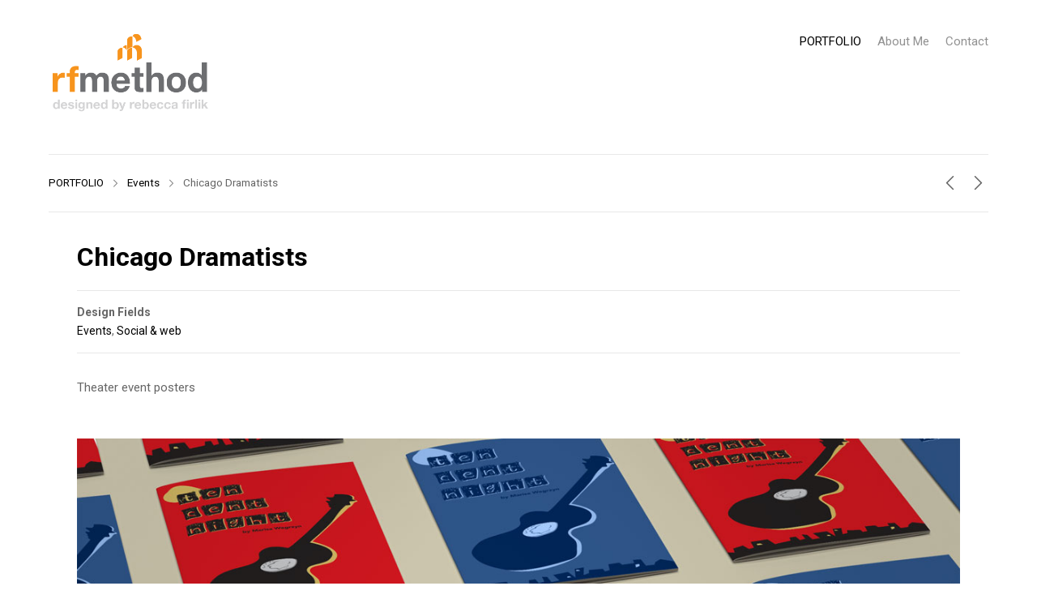

--- FILE ---
content_type: text/html; charset=UTF-8
request_url: https://rfmethod.com/project/cd/
body_size: 15703
content:
<!DOCTYPE html>
<html lang="en-US">

<head>
  <!-- Basic Page Needs
  ================================================== -->
  <title>Chicago Dramatists » rfmethod - Rebecca Firlikrfmethod - Rebecca Firlik</title><meta name="description" content="Theater event"><meta name="keywords" content="Graphic Designer, Chicago designer, logo designer, logo, brand designer, healthcare design, healthecare designer chicago">  <!-- Charset
  ================================================== -->
  <meta charset="UTF-8">

  <!-- Mobile Specific Metas
  ================================================== -->
  <meta name="viewport" content="width=device-width, initial-scale=1">

  <!-- Favicons
	================================================== -->
      <link rel="icon" type="image/png" href="https://rfmethod.com/wp-content/uploads/2017/03/rfm_favicon-1.gif">
  
  <!-- Head End
  ================================================== -->
  <link rel="preconnect" href="https://fonts.googleapis.com"> 
      <link rel="preconnect" href="https://fonts.gstatic.com" crossorigin>
      <link href="https://fonts.googleapis.com/css2?family=Roboto:wght@400;700&family=Roboto:wght@400;700&display=swap" rel="stylesheet"><meta name='robots' content='index, follow, max-image-preview:large, max-snippet:-1, max-video-preview:-1' />

	<!-- This site is optimized with the Yoast SEO plugin v26.6 - https://yoast.com/wordpress/plugins/seo/ -->
	<meta name="description" content="Theater event posters" />
	<link rel="canonical" href="https://rfmethod.com/project/cd/" />
	<meta property="og:locale" content="en_US" />
	<meta property="og:type" content="article" />
	<meta property="og:title" content="Chicago Dramatists &#187; rfmethod - Rebecca Firlik" />
	<meta property="og:description" content="Theater event posters" />
	<meta property="og:url" content="https://rfmethod.com/project/cd/" />
	<meta property="og:site_name" content="rfmethod - Rebecca Firlik" />
	<meta property="article:modified_time" content="2021-04-19T21:00:28+00:00" />
	<meta property="og:image" content="https://rfmethod.com/wp-content/uploads/2017/04/cdcover_thumb.png" />
	<meta property="og:image:width" content="1200" />
	<meta property="og:image:height" content="1200" />
	<meta property="og:image:type" content="image/png" />
	<meta name="twitter:card" content="summary_large_image" />
	<script type="application/ld+json" class="yoast-schema-graph">{"@context":"https://schema.org","@graph":[{"@type":"WebPage","@id":"https://rfmethod.com/project/cd/","url":"https://rfmethod.com/project/cd/","name":"Chicago Dramatists &#187; rfmethod - Rebecca Firlik","isPartOf":{"@id":"https://rfmethod.com/#website"},"primaryImageOfPage":{"@id":"https://rfmethod.com/project/cd/#primaryimage"},"image":{"@id":"https://rfmethod.com/project/cd/#primaryimage"},"thumbnailUrl":"https://rfmethod.com/wp-content/uploads/2017/04/cdcover_thumb.png","datePublished":"2017-04-04T16:35:23+00:00","dateModified":"2021-04-19T21:00:28+00:00","description":"Theater event posters","breadcrumb":{"@id":"https://rfmethod.com/project/cd/#breadcrumb"},"inLanguage":"en-US","potentialAction":[{"@type":"ReadAction","target":["https://rfmethod.com/project/cd/"]}]},{"@type":"ImageObject","inLanguage":"en-US","@id":"https://rfmethod.com/project/cd/#primaryimage","url":"https://rfmethod.com/wp-content/uploads/2017/04/cdcover_thumb.png","contentUrl":"https://rfmethod.com/wp-content/uploads/2017/04/cdcover_thumb.png","width":1200,"height":1200},{"@type":"BreadcrumbList","@id":"https://rfmethod.com/project/cd/#breadcrumb","itemListElement":[{"@type":"ListItem","position":1,"name":"Home","item":"https://rfmethod.com/"},{"@type":"ListItem","position":2,"name":"Chicago Dramatists"}]},{"@type":"WebSite","@id":"https://rfmethod.com/#website","url":"https://rfmethod.com/","name":"rfmethod - Rebecca Firlik","description":"Creative Branding + Design","publisher":{"@id":"https://rfmethod.com/#organization"},"potentialAction":[{"@type":"SearchAction","target":{"@type":"EntryPoint","urlTemplate":"https://rfmethod.com/?s={search_term_string}"},"query-input":{"@type":"PropertyValueSpecification","valueRequired":true,"valueName":"search_term_string"}}],"inLanguage":"en-US"},{"@type":"Organization","@id":"https://rfmethod.com/#organization","name":"Rebecca Firlik | rfmethod","url":"https://rfmethod.com/","logo":{"@type":"ImageObject","inLanguage":"en-US","@id":"https://rfmethod.com/#/schema/logo/image/","url":"https://www.rfmethod.com/wp-content/uploads/2020/01/rfm_orangealone_logo.png","contentUrl":"https://www.rfmethod.com/wp-content/uploads/2020/01/rfm_orangealone_logo.png","width":800,"height":800,"caption":"Rebecca Firlik | rfmethod"},"image":{"@id":"https://rfmethod.com/#/schema/logo/image/"},"sameAs":["https://www.instagram.com/beekfir/","https://www.linkedin.com/in/rebeccafirlik/"]}]}</script>
	<!-- / Yoast SEO plugin. -->


<link rel="alternate" type="application/rss+xml" title="rfmethod - Rebecca Firlik &raquo; Feed" href="https://rfmethod.com/feed/" />
<link rel="alternate" type="application/rss+xml" title="rfmethod - Rebecca Firlik &raquo; Comments Feed" href="https://rfmethod.com/comments/feed/" />
<link rel="alternate" title="oEmbed (JSON)" type="application/json+oembed" href="https://rfmethod.com/wp-json/oembed/1.0/embed?url=https%3A%2F%2Frfmethod.com%2Fproject%2Fcd%2F" />
<link rel="alternate" title="oEmbed (XML)" type="text/xml+oembed" href="https://rfmethod.com/wp-json/oembed/1.0/embed?url=https%3A%2F%2Frfmethod.com%2Fproject%2Fcd%2F&#038;format=xml" />
<style id='wp-img-auto-sizes-contain-inline-css'>
img:is([sizes=auto i],[sizes^="auto," i]){contain-intrinsic-size:3000px 1500px}
/*# sourceURL=wp-img-auto-sizes-contain-inline-css */
</style>
<link rel='stylesheet' id='northeme-core-style-css' href='https://rfmethod.com/wp-content/themes/workality-plus-master_DELETE_THIS_5b4e18c95565f/framework/front-end/css/style.core.min.css?ver=3.4.0' media='all' />
<link rel='stylesheet' id='nt-widgets-css' href='https://rfmethod.com/wp-content/themes/workality-plus-master_DELETE_THIS_5b4e18c95565f/framework-plugins/gutenberg/css/widgets.min.css?ver=d3deaffc82ffa269dc31f9181fc9a4ac' media='all' />
<link rel='stylesheet' id='nt-gutenberg-js-css' href='https://rfmethod.com/wp-content/themes/workality-plus-master_DELETE_THIS_5b4e18c95565f/framework-plugins/gutenberg/css/gutenberg.min.css?ver=3.4.0' media='all' />
<link rel='stylesheet' id='nor-fontawesome-css-css' href='https://rfmethod.com/wp-content/themes/workality-plus-master_DELETE_THIS_5b4e18c95565f/framework-plugins/font-awesome-6.2.0/css/all.min.css?ver=d3deaffc82ffa269dc31f9181fc9a4ac' media='all' />
<link rel='stylesheet' id='nor-fontawesome-css-shim-css' href='https://rfmethod.com/wp-content/themes/workality-plus-master_DELETE_THIS_5b4e18c95565f/framework-plugins/font-awesome-6.2.0/css/v4-shims.min.css?ver=d3deaffc82ffa269dc31f9181fc9a4ac' media='all' />
<link rel='stylesheet' id='northeme-style-css' href='https://rfmethod.com/wp-content/themes/workality-plus-master_DELETE_THIS_5b4e18c95565f/style.css?ver=d3deaffc82ffa269dc31f9181fc9a4ac' media='all' />
<link rel='stylesheet' id='northeme-lightgallery-style-css' href='https://rfmethod.com/wp-content/themes/workality-plus-master_DELETE_THIS_5b4e18c95565f/framework/front-end/js/lightgallery/lightgallery.min.css?ver=3.4.0' media='all' />
<link rel='stylesheet' id='northeme-video-style-css' href='https://rfmethod.com/wp-content/themes/workality-plus-master_DELETE_THIS_5b4e18c95565f/framework/front-end/js/video/video-js.min.css?ver=d3deaffc82ffa269dc31f9181fc9a4ac' media='all' />
<style id='wp-emoji-styles-inline-css'>

	img.wp-smiley, img.emoji {
		display: inline !important;
		border: none !important;
		box-shadow: none !important;
		height: 1em !important;
		width: 1em !important;
		margin: 0 0.07em !important;
		vertical-align: -0.1em !important;
		background: none !important;
		padding: 0 !important;
	}
/*# sourceURL=wp-emoji-styles-inline-css */
</style>
<style id='wp-block-library-inline-css'>
:root{--wp-block-synced-color:#7a00df;--wp-block-synced-color--rgb:122,0,223;--wp-bound-block-color:var(--wp-block-synced-color);--wp-editor-canvas-background:#ddd;--wp-admin-theme-color:#007cba;--wp-admin-theme-color--rgb:0,124,186;--wp-admin-theme-color-darker-10:#006ba1;--wp-admin-theme-color-darker-10--rgb:0,107,160.5;--wp-admin-theme-color-darker-20:#005a87;--wp-admin-theme-color-darker-20--rgb:0,90,135;--wp-admin-border-width-focus:2px}@media (min-resolution:192dpi){:root{--wp-admin-border-width-focus:1.5px}}.wp-element-button{cursor:pointer}:root .has-very-light-gray-background-color{background-color:#eee}:root .has-very-dark-gray-background-color{background-color:#313131}:root .has-very-light-gray-color{color:#eee}:root .has-very-dark-gray-color{color:#313131}:root .has-vivid-green-cyan-to-vivid-cyan-blue-gradient-background{background:linear-gradient(135deg,#00d084,#0693e3)}:root .has-purple-crush-gradient-background{background:linear-gradient(135deg,#34e2e4,#4721fb 50%,#ab1dfe)}:root .has-hazy-dawn-gradient-background{background:linear-gradient(135deg,#faaca8,#dad0ec)}:root .has-subdued-olive-gradient-background{background:linear-gradient(135deg,#fafae1,#67a671)}:root .has-atomic-cream-gradient-background{background:linear-gradient(135deg,#fdd79a,#004a59)}:root .has-nightshade-gradient-background{background:linear-gradient(135deg,#330968,#31cdcf)}:root .has-midnight-gradient-background{background:linear-gradient(135deg,#020381,#2874fc)}:root{--wp--preset--font-size--normal:16px;--wp--preset--font-size--huge:42px}.has-regular-font-size{font-size:1em}.has-larger-font-size{font-size:2.625em}.has-normal-font-size{font-size:var(--wp--preset--font-size--normal)}.has-huge-font-size{font-size:var(--wp--preset--font-size--huge)}.has-text-align-center{text-align:center}.has-text-align-left{text-align:left}.has-text-align-right{text-align:right}.has-fit-text{white-space:nowrap!important}#end-resizable-editor-section{display:none}.aligncenter{clear:both}.items-justified-left{justify-content:flex-start}.items-justified-center{justify-content:center}.items-justified-right{justify-content:flex-end}.items-justified-space-between{justify-content:space-between}.screen-reader-text{border:0;clip-path:inset(50%);height:1px;margin:-1px;overflow:hidden;padding:0;position:absolute;width:1px;word-wrap:normal!important}.screen-reader-text:focus{background-color:#ddd;clip-path:none;color:#444;display:block;font-size:1em;height:auto;left:5px;line-height:normal;padding:15px 23px 14px;text-decoration:none;top:5px;width:auto;z-index:100000}html :where(.has-border-color){border-style:solid}html :where([style*=border-top-color]){border-top-style:solid}html :where([style*=border-right-color]){border-right-style:solid}html :where([style*=border-bottom-color]){border-bottom-style:solid}html :where([style*=border-left-color]){border-left-style:solid}html :where([style*=border-width]){border-style:solid}html :where([style*=border-top-width]){border-top-style:solid}html :where([style*=border-right-width]){border-right-style:solid}html :where([style*=border-bottom-width]){border-bottom-style:solid}html :where([style*=border-left-width]){border-left-style:solid}html :where(img[class*=wp-image-]){height:auto;max-width:100%}:where(figure){margin:0 0 1em}html :where(.is-position-sticky){--wp-admin--admin-bar--position-offset:var(--wp-admin--admin-bar--height,0px)}@media screen and (max-width:600px){html :where(.is-position-sticky){--wp-admin--admin-bar--position-offset:0px}}

/*# sourceURL=wp-block-library-inline-css */
</style><style id='global-styles-inline-css'>
:root{--wp--preset--aspect-ratio--square: 1;--wp--preset--aspect-ratio--4-3: 4/3;--wp--preset--aspect-ratio--3-4: 3/4;--wp--preset--aspect-ratio--3-2: 3/2;--wp--preset--aspect-ratio--2-3: 2/3;--wp--preset--aspect-ratio--16-9: 16/9;--wp--preset--aspect-ratio--9-16: 9/16;--wp--preset--color--black: #000000;--wp--preset--color--cyan-bluish-gray: #abb8c3;--wp--preset--color--white: #ffffff;--wp--preset--color--pale-pink: #f78da7;--wp--preset--color--vivid-red: #cf2e2e;--wp--preset--color--luminous-vivid-orange: #ff6900;--wp--preset--color--luminous-vivid-amber: #fcb900;--wp--preset--color--light-green-cyan: #7bdcb5;--wp--preset--color--vivid-green-cyan: #00d084;--wp--preset--color--pale-cyan-blue: #8ed1fc;--wp--preset--color--vivid-cyan-blue: #0693e3;--wp--preset--color--vivid-purple: #9b51e0;--wp--preset--gradient--vivid-cyan-blue-to-vivid-purple: linear-gradient(135deg,rgb(6,147,227) 0%,rgb(155,81,224) 100%);--wp--preset--gradient--light-green-cyan-to-vivid-green-cyan: linear-gradient(135deg,rgb(122,220,180) 0%,rgb(0,208,130) 100%);--wp--preset--gradient--luminous-vivid-amber-to-luminous-vivid-orange: linear-gradient(135deg,rgb(252,185,0) 0%,rgb(255,105,0) 100%);--wp--preset--gradient--luminous-vivid-orange-to-vivid-red: linear-gradient(135deg,rgb(255,105,0) 0%,rgb(207,46,46) 100%);--wp--preset--gradient--very-light-gray-to-cyan-bluish-gray: linear-gradient(135deg,rgb(238,238,238) 0%,rgb(169,184,195) 100%);--wp--preset--gradient--cool-to-warm-spectrum: linear-gradient(135deg,rgb(74,234,220) 0%,rgb(151,120,209) 20%,rgb(207,42,186) 40%,rgb(238,44,130) 60%,rgb(251,105,98) 80%,rgb(254,248,76) 100%);--wp--preset--gradient--blush-light-purple: linear-gradient(135deg,rgb(255,206,236) 0%,rgb(152,150,240) 100%);--wp--preset--gradient--blush-bordeaux: linear-gradient(135deg,rgb(254,205,165) 0%,rgb(254,45,45) 50%,rgb(107,0,62) 100%);--wp--preset--gradient--luminous-dusk: linear-gradient(135deg,rgb(255,203,112) 0%,rgb(199,81,192) 50%,rgb(65,88,208) 100%);--wp--preset--gradient--pale-ocean: linear-gradient(135deg,rgb(255,245,203) 0%,rgb(182,227,212) 50%,rgb(51,167,181) 100%);--wp--preset--gradient--electric-grass: linear-gradient(135deg,rgb(202,248,128) 0%,rgb(113,206,126) 100%);--wp--preset--gradient--midnight: linear-gradient(135deg,rgb(2,3,129) 0%,rgb(40,116,252) 100%);--wp--preset--font-size--small: 14px;--wp--preset--font-size--medium: 20px;--wp--preset--font-size--large: 18px;--wp--preset--font-size--x-large: 42px;--wp--preset--font-size--extra-small: 12px;--wp--preset--font-size--normal: 16px;--wp--preset--font-size--extra-large: 21px;--wp--preset--font-size--huge: 28px;--wp--preset--font-size--gigantic: 36px;--wp--preset--spacing--20: 0.44rem;--wp--preset--spacing--30: 0.67rem;--wp--preset--spacing--40: 1rem;--wp--preset--spacing--50: 1.5rem;--wp--preset--spacing--60: 2.25rem;--wp--preset--spacing--70: 3.38rem;--wp--preset--spacing--80: 5.06rem;--wp--preset--shadow--natural: 6px 6px 9px rgba(0, 0, 0, 0.2);--wp--preset--shadow--deep: 12px 12px 50px rgba(0, 0, 0, 0.4);--wp--preset--shadow--sharp: 6px 6px 0px rgba(0, 0, 0, 0.2);--wp--preset--shadow--outlined: 6px 6px 0px -3px rgb(255, 255, 255), 6px 6px rgb(0, 0, 0);--wp--preset--shadow--crisp: 6px 6px 0px rgb(0, 0, 0);}:where(.is-layout-flex){gap: 0.5em;}:where(.is-layout-grid){gap: 0.5em;}body .is-layout-flex{display: flex;}.is-layout-flex{flex-wrap: wrap;align-items: center;}.is-layout-flex > :is(*, div){margin: 0;}body .is-layout-grid{display: grid;}.is-layout-grid > :is(*, div){margin: 0;}:where(.wp-block-columns.is-layout-flex){gap: 2em;}:where(.wp-block-columns.is-layout-grid){gap: 2em;}:where(.wp-block-post-template.is-layout-flex){gap: 1.25em;}:where(.wp-block-post-template.is-layout-grid){gap: 1.25em;}.has-black-color{color: var(--wp--preset--color--black) !important;}.has-cyan-bluish-gray-color{color: var(--wp--preset--color--cyan-bluish-gray) !important;}.has-white-color{color: var(--wp--preset--color--white) !important;}.has-pale-pink-color{color: var(--wp--preset--color--pale-pink) !important;}.has-vivid-red-color{color: var(--wp--preset--color--vivid-red) !important;}.has-luminous-vivid-orange-color{color: var(--wp--preset--color--luminous-vivid-orange) !important;}.has-luminous-vivid-amber-color{color: var(--wp--preset--color--luminous-vivid-amber) !important;}.has-light-green-cyan-color{color: var(--wp--preset--color--light-green-cyan) !important;}.has-vivid-green-cyan-color{color: var(--wp--preset--color--vivid-green-cyan) !important;}.has-pale-cyan-blue-color{color: var(--wp--preset--color--pale-cyan-blue) !important;}.has-vivid-cyan-blue-color{color: var(--wp--preset--color--vivid-cyan-blue) !important;}.has-vivid-purple-color{color: var(--wp--preset--color--vivid-purple) !important;}.has-black-background-color{background-color: var(--wp--preset--color--black) !important;}.has-cyan-bluish-gray-background-color{background-color: var(--wp--preset--color--cyan-bluish-gray) !important;}.has-white-background-color{background-color: var(--wp--preset--color--white) !important;}.has-pale-pink-background-color{background-color: var(--wp--preset--color--pale-pink) !important;}.has-vivid-red-background-color{background-color: var(--wp--preset--color--vivid-red) !important;}.has-luminous-vivid-orange-background-color{background-color: var(--wp--preset--color--luminous-vivid-orange) !important;}.has-luminous-vivid-amber-background-color{background-color: var(--wp--preset--color--luminous-vivid-amber) !important;}.has-light-green-cyan-background-color{background-color: var(--wp--preset--color--light-green-cyan) !important;}.has-vivid-green-cyan-background-color{background-color: var(--wp--preset--color--vivid-green-cyan) !important;}.has-pale-cyan-blue-background-color{background-color: var(--wp--preset--color--pale-cyan-blue) !important;}.has-vivid-cyan-blue-background-color{background-color: var(--wp--preset--color--vivid-cyan-blue) !important;}.has-vivid-purple-background-color{background-color: var(--wp--preset--color--vivid-purple) !important;}.has-black-border-color{border-color: var(--wp--preset--color--black) !important;}.has-cyan-bluish-gray-border-color{border-color: var(--wp--preset--color--cyan-bluish-gray) !important;}.has-white-border-color{border-color: var(--wp--preset--color--white) !important;}.has-pale-pink-border-color{border-color: var(--wp--preset--color--pale-pink) !important;}.has-vivid-red-border-color{border-color: var(--wp--preset--color--vivid-red) !important;}.has-luminous-vivid-orange-border-color{border-color: var(--wp--preset--color--luminous-vivid-orange) !important;}.has-luminous-vivid-amber-border-color{border-color: var(--wp--preset--color--luminous-vivid-amber) !important;}.has-light-green-cyan-border-color{border-color: var(--wp--preset--color--light-green-cyan) !important;}.has-vivid-green-cyan-border-color{border-color: var(--wp--preset--color--vivid-green-cyan) !important;}.has-pale-cyan-blue-border-color{border-color: var(--wp--preset--color--pale-cyan-blue) !important;}.has-vivid-cyan-blue-border-color{border-color: var(--wp--preset--color--vivid-cyan-blue) !important;}.has-vivid-purple-border-color{border-color: var(--wp--preset--color--vivid-purple) !important;}.has-vivid-cyan-blue-to-vivid-purple-gradient-background{background: var(--wp--preset--gradient--vivid-cyan-blue-to-vivid-purple) !important;}.has-light-green-cyan-to-vivid-green-cyan-gradient-background{background: var(--wp--preset--gradient--light-green-cyan-to-vivid-green-cyan) !important;}.has-luminous-vivid-amber-to-luminous-vivid-orange-gradient-background{background: var(--wp--preset--gradient--luminous-vivid-amber-to-luminous-vivid-orange) !important;}.has-luminous-vivid-orange-to-vivid-red-gradient-background{background: var(--wp--preset--gradient--luminous-vivid-orange-to-vivid-red) !important;}.has-very-light-gray-to-cyan-bluish-gray-gradient-background{background: var(--wp--preset--gradient--very-light-gray-to-cyan-bluish-gray) !important;}.has-cool-to-warm-spectrum-gradient-background{background: var(--wp--preset--gradient--cool-to-warm-spectrum) !important;}.has-blush-light-purple-gradient-background{background: var(--wp--preset--gradient--blush-light-purple) !important;}.has-blush-bordeaux-gradient-background{background: var(--wp--preset--gradient--blush-bordeaux) !important;}.has-luminous-dusk-gradient-background{background: var(--wp--preset--gradient--luminous-dusk) !important;}.has-pale-ocean-gradient-background{background: var(--wp--preset--gradient--pale-ocean) !important;}.has-electric-grass-gradient-background{background: var(--wp--preset--gradient--electric-grass) !important;}.has-midnight-gradient-background{background: var(--wp--preset--gradient--midnight) !important;}.has-small-font-size{font-size: var(--wp--preset--font-size--small) !important;}.has-medium-font-size{font-size: var(--wp--preset--font-size--medium) !important;}.has-large-font-size{font-size: var(--wp--preset--font-size--large) !important;}.has-x-large-font-size{font-size: var(--wp--preset--font-size--x-large) !important;}
/*# sourceURL=global-styles-inline-css */
</style>

<style id='classic-theme-styles-inline-css'>
/*! This file is auto-generated */
.wp-block-button__link{color:#fff;background-color:#32373c;border-radius:9999px;box-shadow:none;text-decoration:none;padding:calc(.667em + 2px) calc(1.333em + 2px);font-size:1.125em}.wp-block-file__button{background:#32373c;color:#fff;text-decoration:none}
/*# sourceURL=/wp-includes/css/classic-themes.min.css */
</style>
<script src="https://rfmethod.com/wp-includes/js/jquery/jquery.min.js?ver=3.7.1" id="jquery-core-js"></script>
<script src="https://rfmethod.com/wp-includes/js/jquery/jquery-migrate.min.js?ver=3.4.1" id="jquery-migrate-js"></script>
<script src="https://rfmethod.com/wp-content/plugins/google-analyticator/external-tracking.min.js?ver=6.5.7" id="ga-external-tracking-js"></script>
<link rel="https://api.w.org/" href="https://rfmethod.com/wp-json/" /><link rel="alternate" title="JSON" type="application/json" href="https://rfmethod.com/wp-json/wp/v2/nor-portfolio/1399" /><link rel="EditURI" type="application/rsd+xml" title="RSD" href="https://rfmethod.com/xmlrpc.php?rsd" />
 <style type="text/css" id="custom-css">:root{--mobile-tabs-bg:#1a1a1a;--mobile-tabs-border:#000;--mobile-tabs-selected:#fff;--mobile-tabs-color:#aaa;--mobile-tabs-icon-size:15px;--mobile-tabs-font-size:11px;--mobile-tabs-height:50px;--mobile-tabs-bottom-diff:0}body{font:15px "Roboto", -apple-system, BlinkMacSystemFont, "Segoe UI", Roboto, Oxygen-Sans, Ubuntu, Cantarell, "Helvetica Neue", sans-serif;background:rgb(255, 255, 255);background-size:inherit;color:rgb(102, 102, 102)}.button, button, input[type=button]{font-family:"Roboto", "Helvetica Neue", "HelveticaNeue", Helvetica, Arial, sans-serif}footer.website-footer .footertext small a{font-size:inherit}.mobile-menu-container ul li.menu-item-has-children > a:first-of-type:after{font-size:14px}.thecontent p span, .the_content p span, .page-content p span{line-height:1.7;word-wrap:break-word}#nprogress .bar{background:rgb(23, 77, 6)}#nprogress .spinner-icon{border-top-color:rgb(23, 77, 6);border-left-color:rgb(23, 77, 6)}#nprogress .peg{box-shadow:0 0 10px rgb(23, 77, 6), 0 0 5px rgb(23, 77, 6)}a.main-logo img{max-width:200px}.mobile-menu-container .main-logo img{max-width:160px}@media (max-width:959px){a.main-logo img{max-width:200px}}@media (max-width:479px){a.main-logo img{max-width:160px}}a, h1 a,h2 a,h3 a,h4 a,h5 a,h6 a, form.contactform_ajax label.error, .shop_table.cart td a.remove, #reviews p.meta strong{color:rgb(0, 0, 0)}a:hover, body div.woo-tabs-3 .woocommerce-tabs .wc-tabs li.active a, .shop_table.cart td a.remove:hover{color:rgb(204, 109, 0)}a.backtotop{background:rgb(255, 255, 255);color:rgb(0, 0, 0)!important;border-color:rgb(0, 0, 0)!important}.backtotopcontainer .nor-cart-tablet a{color:rgb(0, 0, 0)}@media screen and (max-width:768px){/*.backtotopcontainer{background:rgba(0, 0, 0, 1)!important}*/ /*.backtotopcontainer a{color:rgb(255, 255, 255)!important}*/}h1,h2,h3,h4,h5,h6{font-family:"Roboto";color:rgb(0, 0, 0)}body div.woo-tabs-3 .woocommerce-tabs .wc-tabs{font-family:"Roboto"}div.alert{color:rgb(102, 102, 102);border-color:rgb(102, 102, 102)}.nor-button, a.button, input.button, button[type="submit"], input[type="submit"], .wpcf7-submit, .wp-block-search .wp-block-search__button{color:rgb(238, 238, 238);background:rgb(102, 102, 102);border-color:rgb(102, 102, 102);-webkit-border-radius:3px;-moz-border-radius:3px;border-radius:3px}.with-border{border-color:rgb(102, 102, 102);color:rgb(102, 102, 102);background:none}.nor-button:hover, a.button:hover, input.button:hover, .wpcf7-submit:hover, button[type="submit"]:hover, input[type="submit"]:hover, input[type="reset"]:hover, input[type="button"]:hover, .button[type="submit"]:active, button[type="submit"]:active, input[type="submit"]:active, input[type="reset"]:active, input[type="button"]:active{color:rgb(255, 255, 255);background:rgb(0, 0, 0);border-color:rgb(0, 0, 0)!important}.border-radius, .woo-main-container .summary form select{-webkit-border-radius:3px;-moz-border-radius:3px;border-radius:3px}.border-color, hr, .woocommerce-MyAccount-content, .wp-caption, blockquote, pre, .navigation-bottom a, .navigation-bottom-works a, .nor-flexslider.nor-gallery .flex-control-thumbs li, .addresses.col2-set .col-1, .shipping-calculator-form, .woo-login-container form, .summary table.group_table td, ul#shipping_method li, .woo-main-container .upsells, .woocommerce .cross-sells, .woocommerce .related.products, .select2-drop, .nor-cart .nor-cart-content ul, .nor-cart .empty, .woocommerce .cart-collaterals, .woocommerce table.shop_table.cart tbody td a.remove, .woocommerce-tabs table.shop_attributes tr, .woo-view-order, .woocommerce .myaccount-wrapper .col2-set, .woocommerce-account .col2-set .col-1, .woocommerce-tabs #tab-reviews, img.woocommerce-placeholder, .create-account, form.login, form.register, form.lost_reset_password, #order_review, dl,dd,dt, .woocommerce ol.commentlist li, #reviews, .woo-main-container .woocommerce-tabs, .digital-downloads li, .shop_table tr, .summary form, .summary p.cart, .summary .product-full-desc tr, .cart-collaterals table tr, .woocommerce .cart-collaterals h2, .woocommerce-MyAccount-navigation ul li, .widget_tag_cloud div a{border-color:rgb(232, 232, 232)!important;border-style:solid}.activemenu-bg{color:rgb(145, 145, 145)!important}.activemenu-bg:hover, .activemenu-bg.selected{color:rgb(0, 0, 0)!important}.price-container ins span.amount, .single_variation ins span.amount, .product-onsale, .yith-wcwl-add-button a.add_to_wishlist:hover, #order_review table tr.order-total span{color:rgb(204, 0, 0)!important}.grid-item .product-addtocart-wrapper a, .grid-item.grid-type-product a.button{color:rgb(204, 0, 0)}.product-onsale{border-color:rgb(204, 0, 0)!important}#order_review, .cart-collaterals, form.login, form.lost_reset_password, .woo-signup, form.register{background:rgb(240, 240, 240)!important}.price-container span.amount{color:rgb(51, 51, 51)}#customer_details h3, .woocommerce-info, #order_review_heading{border-color:rgb(232, 232, 232)!important}.widget{border-color:rgb(232, 232, 232)!important;border-bottom-style:solid}.widget_wrapper ul li, .wp-block-widget-area li{border-color:rgb(232, 232, 232)}.featured img{-moz-box-shadow:none!important;-webkit-box-shadow:none!important;box-shadow:none!important}.searchform input[type=text], input[type=number], input[type=text], input[type=search], input[type=url], input[type=tel], input[type=email], input[type=password], textarea, .select2-container .select2-selection, span.select2.select2-container span.select2-selection__rendered, span.select-wrap{background-color:rgba(255, 255, 255, 0);border-color:rgb(163, 163, 163);color:rgb(0, 0, 0)}input[type=number], input[type=text], input[type=search], input[type=tel], input[type=email], input[type=password], textarea, select, .select2-container--default .select2-selection--single, span.select2.select2-container span.select2-selection__rendered, span.select-wrap{-webkit-border-radius:3px;-moz-border-radius:3px;border-radius:3px}select{color:rgb(0, 0, 0)}.woocommerce div.quantity .quantity-button{border-color:rgb(163, 163, 163);color:rgb(0, 0, 0)}.woocommerce div.quantity .quantity-button.quantity-up{border-color:rgb(163, 163, 163)}.woocommerce .qty, .woocommerce table.shop_table.cart .qty{border:1px solid rgb(163, 163, 163)!important;-webkit-border-radius:3px;-moz-border-radius:3px;border-radius:3px}input:-ms-input-placeholder, textarea:-ms-input-placeholder{color:rgb(0, 0, 0)}input:-moz-placeholder, textarea:-moz-placeholder{color:rgb(0, 0, 0)}input::-webkit-input-placeholder, textarea::-webkit-input-placeholder{color:rgb(0, 0, 0)}.form-border-color{border-color:rgb(163, 163, 163)}.searchform button[type=submit] i, .woocommerce-product-search button[type=submit] i{color:rgb(0, 0, 0)}.chosen-single{background-color:rgba(255, 255, 255, 0);border-color:rgb(163, 163, 163)!important;color:rgb(0, 0, 0)!important}dl.tabs dd.active, dl.tabs{border-color:rgb(232, 232, 232)!important}dl.tabs dd.active{background-color:rgb(255, 255, 255)!important}.widget_calendar table.wp-calendar-table thead, table.wp-calendar-table tbody{border-color:rgb(102, 102, 102)}aside.widget_wrapper .widget{float:left}.columns.blog-sidebar-left{float:right}.woo-main-container, .page-with-sidebar{float:right!important}div.social-icons a .iconic{font-size:16px}div.social-icons a.img-icon{height:16px}.mobile-menu-container div.social-icons a.img-icon{height:18px;top:-3px}.social-icons a, .nor-social-sharing a, nav.leftmenu .social-icons a, .header-icons i{color:rgb(102, 102, 102)}.social-icons a:hover, .nor-social-sharing a:hover, nav.leftmenu .social-icons a:hover, .header-icons:hover i{color:rgb(0, 0, 0)}.fullnav.dropdown li:hover a{border-color:rgb(0, 0, 0)!important;color:rgb(0, 0, 0)}header .tagline{margin-top:24px}header ul.main-nav > li > a{margin-left:8px;margin-right:8px}.open-up ul.main-nav li a{font-family:"Roboto"!important}ul.main-nav li a{color:rgb(145, 145, 145)}ul.main-nav ul.sub-menu, .cat-with-sub ul.categories-list-wrap ul{background-color:rgb(221, 221, 221)!important}ul.main-nav ul.sub-menu{border:1px solid rgb(232, 232, 232)}header ul.main-nav ul:after, .cat-with-sub ul.categories-list-wrap ul:after{border-bottom-color:rgb(221, 221, 221)!important}ul.main-nav ul.sub-menu ul.sub-menu:after, .cat-with-sub ul.categories-list-wrap ul.sub-menu ul.sub-menu:after{border-left-color:rgb(221, 221, 221)!important}ul.main-nav ul li a, .cat-with-sub ul.categories-list-wrap ul li a{color:rgb(17, 17, 17)}ul.main-nav ul li a:hover, .cat-with-sub ul.categories-list-wrap ul li a:hover{color:rgb(0, 0, 0)}ul.main-nav ul.sub-menu .sub-menu, .cat-with-sub ul.categories-list-wrap ul.sub-menu .sub-menu{width:150px}ul.main-nav ul, .cat-with-sub ul.categories-list-wrap ul{width:150px}ul.main-nav ul li a, .cat-with-sub ul.categories-list-wrap ul li a{font-weight:normal;font-size:11px;line-height:1.6}.imgside .quotes .overlay, article.woo-subcats .cat-title-wrap{background:rgba(0, 0, 0, 0.51)}.imgside blockquote.wthumb a, .imgside blockquote.wthumb p, .imgside blockquote.wthumb span, article.woo-subcats h4{color:rgb(255, 255, 255)}.single-cpt-content .column-row{margin-left:-7.5px;margin-right:-7.5px}.single-cpt-content .column-row div.contenttext, .single-cpt-content .column-row div.contentimages, .single-cpt-content .column-row div.contentvideos{padding-left:7.5px;padding-right:7.5px;padding-bottom:15px}@media (max-width:767px){.single-cpt-content .column-row{margin-left:0px;margin-right:0px}.single-cpt-content .column-row div.contenttext, .single-cpt-content .column-row div.contentimages, .single-cpt-content .column-row div.contentvideos{padding-left:0px;padding-right:0px}}.single-cpt .single-custom-fields{font-size:14px}.single-cpt .single-custom-fields li{margin-right:15px;padding-right:15px;margin-bottom:7.5px}.single-cpt .single-custom-fields li strong{display:block}.flex-pauseplay{display:none!important}.flex-direction-nav a{color:rgba(214, 8, 8, 1)!important}.flex-pauseplay a i{color:rgba(214, 8, 8, 1)!important}.main-flex-caption, .main-flex-caption p, .main-flex-caption a{color:#222!important}.nor-flexslider.nor-gallery .flex-direction-nav a{color:#eee!important}.nor-flexslider.nor-gallery .flex-pauseplay a i{color:#eee!important}.nor-flexslider.nor-gallery .flex-direction-nav a{background:#000!important;border-radius:500px;width:60px}.nor-flexslider.nor-gallery .flex-direction-nav a i{color:#eee!important}.nor-flexslider.nor-gallery .flex-direction-nav .flex-prev i{margin-left:-3px}.nor-flexslider.nor-gallery .flex-direction-nav .flex-next i{margin-left:3px}.flex-caption{background-color:rgba(255, 255, 255, 0)!important;color:rgba(0, 0, 0, 1)!important;text-align:left!important}.flex-caption p, .flex-caption a{color:rgba(0, 0, 0, 1)!important}.nor-flexslider:hover .flex-caption, .nor-flexslider:hover .main-flex-caption{filter:alpha(opacity=100);opacity:1}.flex-control-paging{display:none}.nor-flexslider.nor-gallery ul.slides img, .nor-flexslider.nor-gallery ul.slides video, .nor-flexslider.nor-gallery ul.slides iframe{max-height:650px}.nor-flexslider.nor-gallery ul.slides img{width:auto}.nor-gallery li .embedded{max-width:1156px;margin:auto}.nor-flexslider.nor-gallery ul.slides{height:650px}.nor-flexslider.nor-gallery .flex-control-thumbs img{height:60px}@media screen and (max-width:768px){.nor-flexslider.nor-gallery ul.slides img{max-height:270.83333333333px}.nor-flexslider.nor-gallery ul.slides{height:270.83333333333px}.nor-flexslider.nor-gallery .flex-control-thumbs img{height:50px}}@media (min-width:768px){.product-images.withgallery .nor-flexslider{float:left}.product-images.withgallery .nor-flexslider .flex-control-nav, .woocommerce-product-gallery .flex-control-nav{width:10%!important;float:left}.product-images.withgallery .nor-flexslider .flex-control-nav li, .woocommerce-product-gallery .flex-control-nav li{width:100%!important;height:auto!important;margin-bottom:4px}.product-images.withgallery .nor-flexslider ul.slides, .woocommerce-product-gallery .flex-viewport{float:right;width:89.2%}.woo-main-container .product-images .flex-control-thumbs, .woocommerce-product-gallery .flex-control-thumbs{margin-top:0}.product-images.withgallery .flex-direction-thumbs, .woocommerce-product-gallery .flex-direction-thumbs{width:89.2%;float:right;top:0;right:0;bottom:0;position:absolute}/* .woo-main-container .product-images .flex-direction-nav li a{margin-top:-7%!important}*/}.lg-actions .lg-next, .lg-actions .lg-prev{background:none!important}.lg-toolbar.lg-group{background:none!important}.mfp-bg, .lg-backdrop{background:rgba(0, 0, 0, 0.78)!important}.lg-sub-html, .lg-toolbar{background:!important}.lg-sub-html{font-size:13px;line-height:1.6}.lg-toolbar .lg-icon{opacity:.5}.lg-toolbar .lg-icon:hover{opacity:1}.mfp-arrow-right:after, .mfp-arrow-left:after, button.mfp-close, mfp-counter, button.mfp-arrow, .lg-actions .lg-next, .lg-actions .lg-prev, .lg-toolbar .lg-icon, #lg-counter{color:rgba(255, 255, 255, 1)!important}button.mfp-close{border-color:rgba(255, 255, 255, 1)!important}.mfp-title, .lg-sub-html{color:rgb(235, 235, 235)!important}</style> <style type="text/css" id="custom-css-theme"> body #loadintothis{transition:background .6s;-moz-transition:background .6s;-webkit-transition:background .6s;animation:fadein 1s;-webkit-animation:fadein 1s;-o-animation:fadein 1s}body.stick-menu-active header.main-website-header{background:#fff}.single-cpt.single-cpt-wbg{background:rgb(255, 255, 255)}form.searchform input{}.sticky-wrapper.is-sticky .navibg{background:rgb(255, 255, 255);padding-top:10px!important;padding-bottom:10px!important}.header-icon-wrap .header-icons i{color:rgb(145, 145, 145)}.main-nav > li > a.selected, .main-nav .current-menu > a, .main-nav > .current-page-ancestor > a, .main-nav > .current_page_item > a, .main-nav > .current-parent > a, .main-nav > .current_menu_item > a, .main-nav > .current-menu-item > a, .categories-list .selected{color:rgb(0, 0, 0);border:none}.main-nav .current-parent .current-menu a{padding-bottom:0;border:none}.main-nav > li > a:hover{color:rgb(0, 0, 0)}form.contactform_ajax label, form.wpcf7-form label{border-color:rgb(0, 0, 0);color:rgb(0, 0, 0)}.navigation-bottom-works .current{}.backtotopcontainer .nor-cart a.cart-icon, .nor-cart .header-icons span.quantity, .woo-main-container .summary form button, .nor-cart .nor-cart-content ul li.checkout-buttons .checkout, .nor-cart .nor-cart-content ul li p .checkout, .woocommerce .cart-collaterals .checkout-button, input#place_order{background-color:rgb(204, 0, 0)!important;border-color:rgb(204, 0, 0)!important;color:rgb(255, 255, 255)!important}.woocommerce-tabs div#tab-reviews{border-bottom-color:rgb(232, 232, 232)!important;border-bottom-style:solid}.woo-main-container .type-product .woo-image-side .thumbnails img, .woo-main-container .type-product .woocommerce-product-gallery .thumbnails img{height:80px}.woo-main-container .type-product .woo-image-side .thumbnails a, .woo-main-container .type-product .woocommerce-product-gallery .thumbnails a{display:inline-block;margin:5px 5px 0 0;width:auto}.nor-cart .nor-cart-content ul{background:rgb(255, 255, 255)}.nor-cart .nor-cart-content .arrow-up{border-bottom-color:rgb(232, 232, 232)}.nor-cart .nor-cart-content ul li{border-color:rgb(232, 232, 232);color:rgb(102, 102, 102)}.nor-cart-content p.buttons{background:rgb(232, 232, 232);border-top:1px solid rgb(232, 232, 232)}.nor-cart .nor-cart-content ul ul li a.remove{color:rgb(102, 102, 102)}@media only screen and (min-width:768px){.topmargin{padding-top:39px;padding-bottom:39px}.navibg{padding-top:20px;padding-bottom:20px}.search-page-input-wrapper{padding-top:20px}.navibg-first{margin-bottom:15px}.head-slider-loc-1{margin-top:-15px;margin-bottom:15px}aside.widget_wrapper{margin-top:28px}.single-cpt.single-cpt-wbg{margin-top:-15px;margin-bottom:-50px}.nor-custom-post-single .related-container{margin-top:50px!important}.cpt-comment-container section{margin-top:110px!important}#loadintothis .defaultpage{padding-top:0px;padding-bottom:50px}.article{padding-top:0px;padding-bottom:50px}.post-list article.blogpost{padding-top:0px;margin-bottom:50px}.article{padding-bottom:0}.homepage .section-row, .homepage .row{margin-bottom:50px}footer.website-footer .footer-copyright{padding-top:20px;padding-bottom:19px}footer.website-footer .footer-widgets{padding-top:21px;padding-bottom:19px}footer.website-footer{margin-bottom:0px}.website-wrapper{margin-top:10px;margin-bottom:0px}}@media (min-width:480px) and (max-width:767px){.topmargin{padding-top:35px;padding-bottom:35px}.navibg{padding-top:14px;padding-bottom:18px;margin-bottom:15px}#loadintothis .defaultpage{padding-bottom:35px}.post-list article.blogpost{padding:10px 0 75px 0}footer.website-footer .footer-widgets, footer.website-footer .footer-copyright{padding:35px 0}.widget_wrapper ul li{border:none;padding:4px 0}.navibg-first{margin-bottom:15px}}@media (max-width:479px){.post-list article.blogpost{padding:10px 0 50px 0}footer.website-footer .footer-widgets, footer.website-footer .footer-copyright{padding:15px 0}}</style> <style type="text/css" id="custom-css-full"> </style> <script type="text/javascript"> function theme_lightbox_callback(){if(jQuery(window).width() > 959){jQuery('img.mfp-img').css('max-height',(jQuery(window).height() / 100 * 80)+'px')}else{jQuery('img.mfp-img').css('max-height','').css('max-width','80%')}jQuery('img.mfp-img').fadeTo(1000,1)}function theme_ajax_funcs(){jQuery(".navigate-arrows a").on({mouseenter:function (){if( norMediaQuery('min-width:767px') ){jQuery('.navigate-arrows .nav-post-name span').text(jQuery(this).attr('title')).fadeIn()}}, mouseleave:function (){if( norMediaQuery('min-width:767px') ){jQuery('.navigate-arrows .nav-post-name span').hide()}}})}function product_gallery(){if(norvars.productpage!=2){var useonthis = '.woo-main-container .woo-image-side.imagezoom a, .single-cpt-content.leftside.imagezoom a:not(.flex-slide):has(img)'}else{var useonthis = '.single-cpt-content.leftside.imagezoom a:not(.flex-slide):has(img)'}jQuery(useonthis).on('click',function(e){if(jQuery(window).width() < 769){e.preventDefault();return false}if(event == null || event.type=='change') return false;jQuery('body').append('<a href="#" class="product-gallery-blocker"></a>');jQuery('.woo-main-container .summary, .single-cpt .rightside').fadeOut(250,function(){var cw = jQuery('.woo-main-container .woo-image-side, .single-cpt-content');var getwidth = Math.round((cw.width() / cw.parent().width()) * 100)+'%';jQuery('.woo-main-container .woo-image-side img, .single-cpt-content .contentimages img').css('width','100%');jQuery('.single-product .single-product-header, .single-cpt-header').addClass('maximized');jQuery('.woo-main-container .woo-image-side, .single-cpt-content') .animate({width:'100%', specialEasing:{width:"easeInOutExpo"}}, 250, function(){jQuery('.woo-main-container .woo-image-side img, .single-cpt-content .contentimages img').each(function(){jQuery(this).attr('data-src',jQuery(this).attr('src'));jQuery(this).attr('src',jQuery(this).parent('a').attr('href'));jQuery(window).trigger('resize')});jQuery('.product-gallery-blocker').on('click',function(e){var stp = 0;if(jQuery(".woo-image-side").length > 0){stp = jQuery(".woo-image-side").offset().top - 40}jQuery('.single-product .single-product-header, .single-cpt-header').removeClass('maximized');jQuery('html, body').animate({scrollTop:stp}, 500, "easeInOutExpo");jQuery(this).remove();jQuery('.woo-main-container .woo-image-side, .single-cpt-content') .animate({width:getwidth, specialEasing:{width:"easeInOutExpo"}}, 250, function(){jQuery(this).css('width','');jQuery('.woo-main-container .woo-image-side img, .single-cpt-content .contentimages img').each(function(){jQuery(this).parent('a').attr('href',jQuery(this).attr('src'));jQuery(this).attr('src',jQuery(this).attr('data-src'))});jQuery('.woo-main-container .woo-image-side img, .single-cpt-content .contentimages img').css('width','');jQuery('.woo-main-container .summary, .single-cpt .rightside').fadeIn();jQuery(window).trigger('resize');jQuery('.northeme-sticky').sticky('update')});e.preventDefault()})})});e.preventDefault()})}</script>  <style type="text/css" id="gridlayout-css"> .post-list.wrapper-column-nor-5546e63abc7ff{width:104.5%;margin-left:-2.25%;margin-right:-2.25%}.gutenberg-post-wrap.alignfull .post-list.wrapper-column-nor-5546e63abc7ff{width:95.5%;margin-left:2.25%;margin-right:2.25%}.post-list.wrapper-column-nor-5546e63abc7ff .grid-item{float:left;width:28.833333333333%;margin-left:2.25%;margin-right:2.25%;margin-bottom:4.5%}.post-list.wrapper-column-nor-5546e63abc7ff.type-gallery-grid .grid-item.with-caption{padding-bottom:0}.post-list.nor-standard.wrapper-column-nor-5546e63abc7ff .grid-item a.img{padding-bottom:100%}.post-list.wrapper-column-nor-5546e63abc7ff .grid-item.info-overlay{margin-bottom:4.5%;padding-bottom:0}.post-list.wrapper-column-nor-5546e63abc7ff .gutter-sizer{width:4.5%}.post-list.wrapper-column-nor-5546e63abc7ff .grid-sizer{width:28.833333333333%}.post-list.wrapper-column-nor-5546e63abc7ff .grid-item .nor-flexslider.nor-gallery ul.slides img{max-height:100px}.post-list.nor-masonry.wrapper-column-nor-5546e63abc7ff{margin-bottom:-4.5%}@media (min-width:768px){.post-list.nor-standard.wrapper-column-nor-5546e63abc7ff .grid-item:nth-child(3n+1){clear:left}}@media (min-width:480px) and (max-width:767px){.post-list.nor-standard.category-filter-off.wrapper-column-nor-5546e63abc7ff .grid-item:nth-child(3n+1), .gallery-container .post-list.nor-standard.wrapper-column-nor-5546e63abc7ff .grid-item:nth-child(3n+1){clear:left}.post-list.wrapper-column-nor-5546e63abc7ff .grid-item .nor-flexslider.nor-gallery ul.slides img{max-height:240px}}@media (max-width:479px){.post-list.wrapper-column-nor-5546e63abc7ff{width:105%;margin-left:-2.5%;margin-right:-2.5%}.post-list.wrapper-column-nor-5546e63abc7ff .grid-item{width:45%;float:left;margin-left:2.5%;margin-right:2.5%;margin-bottom:5%}.post-list.wrapper-column-nor-5546e63abc7ff .grid-item .info.standard{padding-top:7px}.post-list.nor-standard.category-filter-off.wrapper-column-nor-5546e63abc7ff .grid-item:nth-child(2n+1), .gallery-container .post-list.nor-standard.wrapper-column-nor-5546e63abc7ff .grid-item:nth-child(2n+1){clear:left}.post-list.wrapper-column-nor-5546e63abc7ff .grid-item .nor-flexslider.nor-gallery ul.slides img{max-height:240px}}.post-list.wrapper-column-nor-5549c409a40a4{width:105%;margin-left:-2.5%;margin-right:-2.5%}.gutenberg-post-wrap.alignfull .post-list.wrapper-column-nor-5549c409a40a4{width:95%;margin-left:2.5%;margin-right:2.5%}.post-list.wrapper-column-nor-5549c409a40a4 .grid-item{float:left;width:28.333333333333%;margin-left:2.5%;margin-right:2.5%;margin-bottom:5%}.post-list.wrapper-column-nor-5549c409a40a4.type-gallery-grid .grid-item.with-caption{padding-bottom:0}.post-list.nor-standard.wrapper-column-nor-5549c409a40a4 .grid-item a.img{padding-bottom:75%}.post-list.wrapper-column-nor-5549c409a40a4 .grid-item.info-overlay{margin-bottom:5%;padding-bottom:0}.post-list.wrapper-column-nor-5549c409a40a4 .gutter-sizer{width:5%}.post-list.wrapper-column-nor-5549c409a40a4 .grid-sizer{width:28.333333333333%}.post-list.wrapper-column-nor-5549c409a40a4 .grid-item .nor-flexslider.nor-gallery ul.slides img{max-height:75px}.post-list.nor-masonry.wrapper-column-nor-5549c409a40a4{margin-bottom:-5%}@media (min-width:768px){.post-list.nor-standard.wrapper-column-nor-5549c409a40a4 .grid-item:nth-child(3n+1){clear:left}}@media (min-width:480px) and (max-width:767px){.post-list.nor-standard.category-filter-off.wrapper-column-nor-5549c409a40a4 .grid-item:nth-child(3n+1), .gallery-container .post-list.nor-standard.wrapper-column-nor-5549c409a40a4 .grid-item:nth-child(3n+1){clear:left}.post-list.wrapper-column-nor-5549c409a40a4 .grid-item .nor-flexslider.nor-gallery ul.slides img{max-height:240px}}@media (max-width:479px){.post-list.wrapper-column-nor-5549c409a40a4{width:105%;margin-left:-2.5%;margin-right:-2.5%}.post-list.wrapper-column-nor-5549c409a40a4 .grid-item{width:45%;float:left;margin-left:2.5%;margin-right:2.5%;margin-bottom:5%}.post-list.wrapper-column-nor-5549c409a40a4 .grid-item .info.standard{padding-top:7px}.post-list.nor-standard.category-filter-off.wrapper-column-nor-5549c409a40a4 .grid-item:nth-child(2n+1), .gallery-container .post-list.nor-standard.wrapper-column-nor-5549c409a40a4 .grid-item:nth-child(2n+1){clear:left}.post-list.wrapper-column-nor-5549c409a40a4 .grid-item .nor-flexslider.nor-gallery ul.slides img{max-height:240px}}.post-list.wrapper-column-nor-554bc146429bc{width:103%;margin-left:-1.5%;margin-right:-1.5%}.gutenberg-post-wrap.alignfull .post-list.wrapper-column-nor-554bc146429bc{width:97%;margin-left:1.5%;margin-right:1.5%}.post-list.wrapper-column-nor-554bc146429bc .grid-item{float:left;width:30.333333333333%;margin-left:1.5%;margin-right:1.5%;margin-bottom:3%}.post-list.wrapper-column-nor-554bc146429bc.type-gallery-grid .grid-item.with-caption{padding-bottom:0}.post-list.nor-standard.wrapper-column-nor-554bc146429bc .grid-item a.img{padding-bottom:133%}.post-list.wrapper-column-nor-554bc146429bc .grid-item.info-overlay{margin-bottom:3%;padding-bottom:0}.post-list.wrapper-column-nor-554bc146429bc .gutter-sizer{width:3%}.post-list.wrapper-column-nor-554bc146429bc .grid-sizer{width:30.333333333333%}.post-list.wrapper-column-nor-554bc146429bc .grid-item .nor-flexslider.nor-gallery ul.slides img{max-height:133px}.post-list.nor-masonry.wrapper-column-nor-554bc146429bc{margin-bottom:-3%}@media (min-width:768px){.post-list.nor-standard.wrapper-column-nor-554bc146429bc .grid-item:nth-child(3n+1){clear:left}}@media (min-width:480px) and (max-width:767px){.post-list.nor-standard.category-filter-off.wrapper-column-nor-554bc146429bc .grid-item:nth-child(3n+1), .gallery-container .post-list.nor-standard.wrapper-column-nor-554bc146429bc .grid-item:nth-child(3n+1){clear:left}.post-list.wrapper-column-nor-554bc146429bc .grid-item .nor-flexslider.nor-gallery ul.slides img{max-height:240px}}@media (max-width:479px){.post-list.wrapper-column-nor-554bc146429bc{width:105%;margin-left:-2.5%;margin-right:-2.5%}.post-list.wrapper-column-nor-554bc146429bc .grid-item{width:45%;float:left;margin-left:2.5%;margin-right:2.5%;margin-bottom:5%}.post-list.wrapper-column-nor-554bc146429bc .grid-item .info.standard{padding-top:7px}.post-list.nor-standard.category-filter-off.wrapper-column-nor-554bc146429bc .grid-item:nth-child(2n+1), .gallery-container .post-list.nor-standard.wrapper-column-nor-554bc146429bc .grid-item:nth-child(2n+1){clear:left}.post-list.wrapper-column-nor-554bc146429bc .grid-item .nor-flexslider.nor-gallery ul.slides img{max-height:240px}}.post-list.wrapper-column-nor-554daaf5ebb28{width:102.5%;margin-left:-1.25%;margin-right:-1.25%}.gutenberg-post-wrap.alignfull .post-list.wrapper-column-nor-554daaf5ebb28{width:97.5%;margin-left:1.25%;margin-right:1.25%}.post-list.wrapper-column-nor-554daaf5ebb28 .grid-item{float:left;width:22.5%;margin-left:1.25%;margin-right:1.25%;margin-bottom:2.5%}.post-list.wrapper-column-nor-554daaf5ebb28.type-gallery-grid .grid-item.with-caption{padding-bottom:0}.post-list.nor-standard.wrapper-column-nor-554daaf5ebb28 .grid-item a.img{padding-bottom:133%}.post-list.wrapper-column-nor-554daaf5ebb28 .grid-item.info-overlay{margin-bottom:2.5%;padding-bottom:0}.post-list.wrapper-column-nor-554daaf5ebb28 .gutter-sizer{width:2.5%}.post-list.wrapper-column-nor-554daaf5ebb28 .grid-sizer{width:22.5%}.post-list.wrapper-column-nor-554daaf5ebb28 .grid-item .nor-flexslider.nor-gallery ul.slides img{max-height:133px}.post-list.nor-masonry.wrapper-column-nor-554daaf5ebb28{margin-bottom:-2.5%}@media (min-width:480px){.post-list.nor-standard.wrapper-column-nor-554daaf5ebb28 .grid-item:nth-child(4n+1){clear:left}}@media (min-width:480px) and (max-width:767px){.post-list.wrapper-column-nor-554daaf5ebb28{width:106%;margin-left:-3%;margin-right:-3%}.post-list.wrapper-column-nor-554daaf5ebb28 .grid-item{width:44%;float:left;margin-left:3%;margin-right:3%;margin-bottom:6%}.post-list.nor-standard.wrapper-column-nor-554daaf5ebb28 .grid-item:nth-child(2n+1), .gallery-container .post-list.nor-standard.wrapper-column-nor-554daaf5ebb28 .grid-item:nth-child(2n+1){clear:left}.post-list.wrapper-column-nor-554daaf5ebb28 .grid-item .nor-flexslider.nor-gallery ul.slides img{max-height:240px}}@media (max-width:479px){.post-list.wrapper-column-nor-554daaf5ebb28{width:105%;margin-left:-2.5%;margin-right:-2.5%}.post-list.wrapper-column-nor-554daaf5ebb28 .grid-item{width:45%;float:left;margin-left:2.5%;margin-right:2.5%;margin-bottom:5%}.post-list.wrapper-column-nor-554daaf5ebb28 .grid-item .info.standard{padding-top:7px}.post-list.nor-standard.category-filter-off.wrapper-column-nor-554daaf5ebb28 .grid-item:nth-child(2n+1), .gallery-container .post-list.nor-standard.wrapper-column-nor-554daaf5ebb28 .grid-item:nth-child(2n+1){clear:left}.post-list.wrapper-column-nor-554daaf5ebb28 .grid-item .nor-flexslider.nor-gallery ul.slides img{max-height:240px}}.post-list.wrapper-column-nor-5599f618bb1ba{width:104%;margin-left:-2%;margin-right:-2%}.gutenberg-post-wrap.alignfull .post-list.wrapper-column-nor-5599f618bb1ba{width:96%;margin-left:2%;margin-right:2%}.post-list.wrapper-column-nor-5599f618bb1ba .grid-item{float:left;width:29.333333333333%;margin-left:2%;margin-right:2%;margin-bottom:4%}.post-list.wrapper-column-nor-5599f618bb1ba.type-gallery-grid .grid-item.with-caption{padding-bottom:0}.post-list.nor-standard.wrapper-column-nor-5599f618bb1ba .grid-item a.img{padding-bottom:75%}.post-list.wrapper-column-nor-5599f618bb1ba .grid-item.info-overlay{margin-bottom:4%;padding-bottom:0}.post-list.wrapper-column-nor-5599f618bb1ba .gutter-sizer{width:4%}.post-list.wrapper-column-nor-5599f618bb1ba .grid-sizer{width:29.333333333333%}.post-list.wrapper-column-nor-5599f618bb1ba .grid-item .nor-flexslider.nor-gallery ul.slides img{max-height:75px}.post-list.nor-masonry.wrapper-column-nor-5599f618bb1ba{margin-bottom:-4%}@media (min-width:768px){.post-list.nor-standard.wrapper-column-nor-5599f618bb1ba .grid-item:nth-child(3n+1){clear:left}}@media (min-width:480px) and (max-width:767px){.post-list.nor-standard.category-filter-off.wrapper-column-nor-5599f618bb1ba .grid-item:nth-child(3n+1), .gallery-container .post-list.nor-standard.wrapper-column-nor-5599f618bb1ba .grid-item:nth-child(3n+1){clear:left}.post-list.wrapper-column-nor-5599f618bb1ba .grid-item .nor-flexslider.nor-gallery ul.slides img{max-height:240px}}@media (max-width:479px){.post-list.wrapper-column-nor-5599f618bb1ba{width:105%;margin-left:-2.5%;margin-right:-2.5%}.post-list.wrapper-column-nor-5599f618bb1ba .grid-item{width:45%;float:left;margin-left:2.5%;margin-right:2.5%;margin-bottom:5%}.post-list.wrapper-column-nor-5599f618bb1ba .grid-item .info.standard{padding-top:7px}.post-list.nor-standard.category-filter-off.wrapper-column-nor-5599f618bb1ba .grid-item:nth-child(2n+1), .gallery-container .post-list.nor-standard.wrapper-column-nor-5599f618bb1ba .grid-item:nth-child(2n+1){clear:left}.post-list.wrapper-column-nor-5599f618bb1ba .grid-item .nor-flexslider.nor-gallery ul.slides img{max-height:240px}}.post-list.wrapper-column-nor-5599f62d7308a{width:104%;margin-left:-2%;margin-right:-2%}.gutenberg-post-wrap.alignfull .post-list.wrapper-column-nor-5599f62d7308a{width:96%;margin-left:2%;margin-right:2%}.post-list.wrapper-column-nor-5599f62d7308a .grid-item{float:left;width:29.333333333333%;margin-left:2%;margin-right:2%;margin-bottom:4%}.post-list.wrapper-column-nor-5599f62d7308a.type-gallery-grid .grid-item.with-caption{padding-bottom:0}.post-list.nor-standard.wrapper-column-nor-5599f62d7308a .grid-item a.img{padding-bottom:34%}.post-list.wrapper-column-nor-5599f62d7308a .grid-item.info-overlay{margin-bottom:4%;padding-bottom:0}.post-list.wrapper-column-nor-5599f62d7308a .gutter-sizer{width:4%}.post-list.wrapper-column-nor-5599f62d7308a .grid-sizer{width:29.333333333333%}.post-list.wrapper-column-nor-5599f62d7308a .grid-item .nor-flexslider.nor-gallery ul.slides img{max-height:34px}.post-list.nor-masonry.wrapper-column-nor-5599f62d7308a{margin-bottom:-4%}@media (min-width:768px){.post-list.nor-standard.wrapper-column-nor-5599f62d7308a .grid-item:nth-child(3n+1){clear:left}}@media (min-width:480px) and (max-width:767px){.post-list.nor-standard.category-filter-off.wrapper-column-nor-5599f62d7308a .grid-item:nth-child(3n+1), .gallery-container .post-list.nor-standard.wrapper-column-nor-5599f62d7308a .grid-item:nth-child(3n+1){clear:left}.post-list.wrapper-column-nor-5599f62d7308a .grid-item .nor-flexslider.nor-gallery ul.slides img{max-height:240px}}@media (max-width:479px){.post-list.wrapper-column-nor-5599f62d7308a{width:105%;margin-left:-2.5%;margin-right:-2.5%}.post-list.wrapper-column-nor-5599f62d7308a .grid-item{width:45%;float:left;margin-left:2.5%;margin-right:2.5%;margin-bottom:5%}.post-list.wrapper-column-nor-5599f62d7308a .grid-item .info.standard{padding-top:7px}.post-list.nor-standard.category-filter-off.wrapper-column-nor-5599f62d7308a .grid-item:nth-child(2n+1), .gallery-container .post-list.nor-standard.wrapper-column-nor-5599f62d7308a .grid-item:nth-child(2n+1){clear:left}.post-list.wrapper-column-nor-5599f62d7308a .grid-item .nor-flexslider.nor-gallery ul.slides img{max-height:240px}}.post-list.wrapper-column-nor-56a1ffd50ef42{width:105%;margin-left:-2.5%;margin-right:-2.5%}.gutenberg-post-wrap.alignfull .post-list.wrapper-column-nor-56a1ffd50ef42{width:95%;margin-left:2.5%;margin-right:2.5%}.post-list.wrapper-column-nor-56a1ffd50ef42 .grid-item{float:left;width:28.333333333333%;margin-left:2.5%;margin-right:2.5%;margin-bottom:5%}.post-list.wrapper-column-nor-56a1ffd50ef42.type-gallery-grid .grid-item.with-caption{padding-bottom:0}.post-list.nor-standard.wrapper-column-nor-56a1ffd50ef42 .grid-item a.img{padding-bottom:34%}.post-list.wrapper-column-nor-56a1ffd50ef42 .grid-item.info-overlay{margin-bottom:5%;padding-bottom:0}.post-list.wrapper-column-nor-56a1ffd50ef42 .gutter-sizer{width:5%}.post-list.wrapper-column-nor-56a1ffd50ef42 .grid-sizer{width:28.333333333333%}.post-list.wrapper-column-nor-56a1ffd50ef42 .grid-item .nor-flexslider.nor-gallery ul.slides img{max-height:34px}.post-list.nor-masonry.wrapper-column-nor-56a1ffd50ef42{margin-bottom:-5%}@media (min-width:768px){.post-list.nor-standard.wrapper-column-nor-56a1ffd50ef42 .grid-item:nth-child(3n+1){clear:left}}@media (min-width:480px) and (max-width:767px){.post-list.nor-standard.category-filter-off.wrapper-column-nor-56a1ffd50ef42 .grid-item:nth-child(3n+1), .gallery-container .post-list.nor-standard.wrapper-column-nor-56a1ffd50ef42 .grid-item:nth-child(3n+1){clear:left}.post-list.wrapper-column-nor-56a1ffd50ef42 .grid-item .nor-flexslider.nor-gallery ul.slides img{max-height:240px}}@media (max-width:479px){.post-list.wrapper-column-nor-56a1ffd50ef42{width:105%;margin-left:-2.5%;margin-right:-2.5%}.post-list.wrapper-column-nor-56a1ffd50ef42 .grid-item{width:45%;float:left;margin-left:2.5%;margin-right:2.5%;margin-bottom:5%}.post-list.wrapper-column-nor-56a1ffd50ef42 .grid-item .info.standard{padding-top:7px}.post-list.nor-standard.category-filter-off.wrapper-column-nor-56a1ffd50ef42 .grid-item:nth-child(2n+1), .gallery-container .post-list.nor-standard.wrapper-column-nor-56a1ffd50ef42 .grid-item:nth-child(2n+1){clear:left}.post-list.wrapper-column-nor-56a1ffd50ef42 .grid-item .nor-flexslider.nor-gallery ul.slides img{max-height:240px}}.post-list.wrapper-column-nor-56a203b48b6c7{width:103.5%;margin-left:-1.75%;margin-right:-1.75%}.gutenberg-post-wrap.alignfull .post-list.wrapper-column-nor-56a203b48b6c7{width:96.5%;margin-left:1.75%;margin-right:1.75%}.post-list.wrapper-column-nor-56a203b48b6c7 .grid-item{float:left;width:21.5%;margin-left:1.75%;margin-right:1.75%;margin-bottom:3.5%}.post-list.wrapper-column-nor-56a203b48b6c7.type-gallery-grid .grid-item.with-caption{padding-bottom:0}.post-list.nor-standard.wrapper-column-nor-56a203b48b6c7 .grid-item a.img{padding-bottom:100%}.post-list.wrapper-column-nor-56a203b48b6c7 .grid-item.info-overlay{margin-bottom:3.5%;padding-bottom:0}.post-list.wrapper-column-nor-56a203b48b6c7 .gutter-sizer{width:3.5%}.post-list.wrapper-column-nor-56a203b48b6c7 .grid-sizer{width:21.5%}.post-list.wrapper-column-nor-56a203b48b6c7 .grid-item .nor-flexslider.nor-gallery ul.slides img{max-height:100px}.post-list.nor-masonry.wrapper-column-nor-56a203b48b6c7{margin-bottom:-3.5%}@media (min-width:480px){.post-list.nor-standard.wrapper-column-nor-56a203b48b6c7 .grid-item:nth-child(4n+1){clear:left}}@media (min-width:480px) and (max-width:767px){.post-list.wrapper-column-nor-56a203b48b6c7{width:106%;margin-left:-3%;margin-right:-3%}.post-list.wrapper-column-nor-56a203b48b6c7 .grid-item{width:44%;float:left;margin-left:3%;margin-right:3%;margin-bottom:6%}.post-list.nor-standard.wrapper-column-nor-56a203b48b6c7 .grid-item:nth-child(2n+1), .gallery-container .post-list.nor-standard.wrapper-column-nor-56a203b48b6c7 .grid-item:nth-child(2n+1){clear:left}.post-list.wrapper-column-nor-56a203b48b6c7 .grid-item .nor-flexslider.nor-gallery ul.slides img{max-height:240px}}@media (max-width:479px){.post-list.wrapper-column-nor-56a203b48b6c7{width:105%;margin-left:-2.5%;margin-right:-2.5%}.post-list.wrapper-column-nor-56a203b48b6c7 .grid-item{width:45%;float:left;margin-left:2.5%;margin-right:2.5%;margin-bottom:5%}.post-list.wrapper-column-nor-56a203b48b6c7 .grid-item .info.standard{padding-top:7px}.post-list.nor-standard.category-filter-off.wrapper-column-nor-56a203b48b6c7 .grid-item:nth-child(2n+1), .gallery-container .post-list.nor-standard.wrapper-column-nor-56a203b48b6c7 .grid-item:nth-child(2n+1){clear:left}.post-list.wrapper-column-nor-56a203b48b6c7 .grid-item .nor-flexslider.nor-gallery ul.slides img{max-height:240px}}.post-list.wrapper-column-nor-56ec1ee8eb2df{width:103%;margin-left:-1.5%;margin-right:-1.5%}.gutenberg-post-wrap.alignfull .post-list.wrapper-column-nor-56ec1ee8eb2df{width:97%;margin-left:1.5%;margin-right:1.5%}.post-list.wrapper-column-nor-56ec1ee8eb2df .grid-item{float:left;width:30.333333333333%;margin-left:1.5%;margin-right:1.5%;margin-bottom:3%}.post-list.wrapper-column-nor-56ec1ee8eb2df.type-gallery-grid .grid-item.with-caption{padding-bottom:0}.post-list.nor-standard.wrapper-column-nor-56ec1ee8eb2df .grid-item a.img{padding-bottom:75%}.post-list.wrapper-column-nor-56ec1ee8eb2df .grid-item.info-overlay{margin-bottom:3%;padding-bottom:0}.post-list.wrapper-column-nor-56ec1ee8eb2df .gutter-sizer{width:3%}.post-list.wrapper-column-nor-56ec1ee8eb2df .grid-sizer{width:30.333333333333%}.post-list.wrapper-column-nor-56ec1ee8eb2df .grid-item .nor-flexslider.nor-gallery ul.slides img{max-height:75px}.post-list.nor-masonry.wrapper-column-nor-56ec1ee8eb2df{margin-bottom:-3%}@media (min-width:768px){.post-list.nor-standard.wrapper-column-nor-56ec1ee8eb2df .grid-item:nth-child(3n+1){clear:left}}@media (min-width:480px) and (max-width:767px){.post-list.nor-standard.category-filter-off.wrapper-column-nor-56ec1ee8eb2df .grid-item:nth-child(3n+1), .gallery-container .post-list.nor-standard.wrapper-column-nor-56ec1ee8eb2df .grid-item:nth-child(3n+1){clear:left}.post-list.wrapper-column-nor-56ec1ee8eb2df .grid-item .nor-flexslider.nor-gallery ul.slides img{max-height:240px}}@media (max-width:479px){.post-list.wrapper-column-nor-56ec1ee8eb2df{width:105%;margin-left:-2.5%;margin-right:-2.5%}.post-list.wrapper-column-nor-56ec1ee8eb2df .grid-item{width:45%;float:left;margin-left:2.5%;margin-right:2.5%;margin-bottom:5%}.post-list.wrapper-column-nor-56ec1ee8eb2df .grid-item .info.standard{padding-top:7px}.post-list.nor-standard.category-filter-off.wrapper-column-nor-56ec1ee8eb2df .grid-item:nth-child(2n+1), .gallery-container .post-list.nor-standard.wrapper-column-nor-56ec1ee8eb2df .grid-item:nth-child(2n+1){clear:left}.post-list.wrapper-column-nor-56ec1ee8eb2df .grid-item .nor-flexslider.nor-gallery ul.slides img{max-height:240px}}.post-list .grid-item a.img img{object-fit:cover;height:100%;width:100%;display:block}.post-list.nor-standard .grid-item a.img img{position:absolute}.single-cpt-content .post-list.nor-masonry{margin-bottom:0}.post-list.type-nor-portfolio article.grid-item .img{transition:opacity .3s ease}.post-list.type-nor-portfolio article.grid-item:hover .img{opacity:0.8}.post-list.type-nor-portfolio article.grid-item .info-below-bg{padding:25px;background:rgba(0, 0, 0, 0.51);color:rgba(250, 250, 250, 1)}.post-list.type-nor-portfolio article.grid-item .info-overlay{left:0px;right:0px;top:0px;bottom:0px;padding:25px;background:rgba(0, 0, 0, 0.51);color:rgba(250, 250, 250, 1)}.post-list.type-nor-portfolio article.grid-item .info-overlay .overlay-wrapper.centered{left:25px;right:25px}.related-container .post-list.type-nor-portfolio article.grid-item .info-below-bg{padding:25px}.related-container .post-list.type-nor-portfolio article.grid-item .info-overlay{left:0px;right:0px;top:0px;bottom:0px;padding:25px}.related-container .post-list.type-nor-portfolio article.grid-item .info-overlay .overlay-wrapper.centered{left:25px;right:25px}.post-list.type-post article.grid-item .info-below-bg{padding:25px}.post-list.type-post article.grid-item .info-overlay{left:0px;right:0px;top:0px;bottom:0px;padding:25px}.post-list.type-post article.grid-item .info-overlay .overlay-wrapper.centered{left:25px;right:25px}.post-list.type-product article.grid-item .info-below-bg{padding:15px}.post-list.type-product article.grid-item .info-overlay{left:5px;right:5px;top:5px;bottom:5px;padding:15px}.post-list.type-product article.grid-item .info-overlay .overlay-wrapper.centered{left:15px;right:15px}body{font-style:normal;font-weight:normal;font-size:15px;line-height:1.7;letter-spacing:0em}@media (min-width:768px) and (max-width:991px){body{font-size:15px;line-height:1.7;letter-spacing:0em}}@media (max-width:767px){body{font-size:15px;line-height:1.7;letter-spacing:0em}}h1, .h1-class{font-style:normal;font-weight:bold;font-size:24px;line-height:1.6;letter-spacing:0em}@media (min-width:768px) and (max-width:991px){h1, .h1-class{font-size:24px;line-height:1.6;letter-spacing:0em}}@media (max-width:767px){h1, .h1-class{font-size:24px;line-height:1.6;letter-spacing:0em}}h2, .h2-class, h2.single-post-header, .nt-post-title{font-style:normal;font-weight:bold;font-size:32px;line-height:1.6;letter-spacing:0em}@media (min-width:768px) and (max-width:991px){h2, .h2-class, h2.single-post-header, .nt-post-title{font-size:32px;line-height:1.6;letter-spacing:0em}}@media (max-width:767px){h2, .h2-class, h2.single-post-header, .nt-post-title{font-size:32px;line-height:1.6;letter-spacing:0em}}h3, .h3-class, .thecontent h2.widgettitle, .the_content h2.widgettitle{font-style:normal;font-weight:bold;font-size:18px;line-height:1.6;letter-spacing:0em}@media (min-width:768px) and (max-width:991px){h3, .h3-class, .thecontent h2.widgettitle, .the_content h2.widgettitle{font-size:18px;line-height:1.6;letter-spacing:0em}}@media (max-width:767px){h3, .h3-class, .thecontent h2.widgettitle, .the_content h2.widgettitle{font-size:18px;line-height:1.6;letter-spacing:0em}}h4, .grid-item h4 a, .vc_separator h4{font-style:normal;font-weight:bold;font-size:16px;line-height:1.6;letter-spacing:0em}@media (min-width:768px) and (max-width:991px){h4, .grid-item h4 a, .vc_separator h4{font-size:16px;line-height:1.6;letter-spacing:0em}}@media (max-width:767px){h4, .grid-item h4 a, .vc_separator h4{font-size:16px;line-height:1.6;letter-spacing:0em}}h5, .widget h5, .widget h2{font-style:normal;font-weight:bold;font-size:15px;line-height:1.6;letter-spacing:0em}@media (min-width:768px) and (max-width:991px){h5, .widget h5, .widget h2{font-size:15px;line-height:1.6;letter-spacing:0em}}@media (max-width:767px){h5, .widget h5, .widget h2{font-size:15px;line-height:1.6;letter-spacing:0em}}h6{font-style:normal;font-weight:normal;font-size:12px;line-height:1.6;letter-spacing:0em}@media (min-width:768px) and (max-width:991px){h6{font-size:12px;line-height:1.6;letter-spacing:0em}}@media (max-width:767px){h6{font-size:12px;line-height:1.6;letter-spacing:0em}}.tagline{font-style:normal;font-weight:normal;color:rgba(153, 153, 153, 1);font-size:12px;line-height:1.6;letter-spacing:0em}@media (min-width:768px) and (max-width:991px){.tagline{font-size:12px;line-height:1.6;letter-spacing:0em}}@media (max-width:767px){.tagline{font-size:12px;line-height:1.6;letter-spacing:0em}}ul.main-nav, ul.main-nav li a{font-family:"Roboto";font-style:normal;font-weight:normal;font-size:15px;line-height:1.6;letter-spacing:0em}ul.mobile-menu li a{font-style:normal;font-weight:normal;font-size:14px;line-height:1.6;letter-spacing:0em}@media (min-width:768px) and (max-width:991px){ul.mobile-menu li a{font-size:14px;line-height:1.6;letter-spacing:0em}}@media (max-width:767px){ul.mobile-menu li a{font-size:14px;line-height:1.6;letter-spacing:0em}}.footertext, .footertext p, .footertext a, footer.website-footer .social-icons{font-style:normal;font-weight:normal;font-size:14px;line-height:1.7;letter-spacing:0em}@media (min-width:768px) and (max-width:991px){.footertext, .footertext p, .footertext a, footer.website-footer .social-icons{font-size:14px;line-height:1.7;letter-spacing:0em}}@media (max-width:767px){.footertext, .footertext p, .footertext a, footer.website-footer .social-icons{font-size:14px;line-height:1.7;letter-spacing:0em}}.widget_wrapper, .widget_wrapper p, .wpb_wrapper .widget, .wpb_wrapper .widget p, .about-the-author p, .comment-content p, table.shop_attributes, table.shop_attributes p, #reviews .commentlist p{font-style:normal;font-weight:normal;font-size:12px;line-height:1.6;letter-spacing:0em}@media (min-width:768px) and (max-width:991px){.widget_wrapper, .widget_wrapper p, .wpb_wrapper .widget, .wpb_wrapper .widget p, .about-the-author p, .comment-content p, table.shop_attributes, table.shop_attributes p, #reviews .commentlist p{font-size:12px;line-height:1.6;letter-spacing:0em}}@media (max-width:767px){.widget_wrapper, .widget_wrapper p, .wpb_wrapper .widget, .wpb_wrapper .widget p, .about-the-author p, .comment-content p, table.shop_attributes, table.shop_attributes p, #reviews .commentlist p{font-size:12px;line-height:1.6;letter-spacing:0em}}.navibg .categories-list li a{font-style:normal;font-weight:normal;font-size:12px;line-height:1.5;letter-spacing:0em}article .overlay-wrapper, article .excerpt, article .excerpt p, article.woo-subcats .desc p, .grid-item .price-container span.amount{font-style:normal;font-weight:normal;font-size:12px;line-height:1.6;letter-spacing:0em}@media (min-width:768px) and (max-width:991px){article .overlay-wrapper, article .excerpt, article .excerpt p, article.woo-subcats .desc p, .grid-item .price-container span.amount{font-size:12px;line-height:1.6;letter-spacing:0em}}@media (max-width:767px){article .overlay-wrapper, article .excerpt, article .excerpt p, article.woo-subcats .desc p, .grid-item .price-container span.amount{font-size:12px;line-height:1.6;letter-spacing:0em}}</style> <!-- Google Analytics Tracking by Google Analyticator 6.5.7 -->
<script type="text/javascript">
    var analyticsFileTypes = [];
    var analyticsSnippet = 'disabled';
    var analyticsEventTracking = 'enabled';
</script>
<script type="text/javascript">
	(function(i,s,o,g,r,a,m){i['GoogleAnalyticsObject']=r;i[r]=i[r]||function(){
	(i[r].q=i[r].q||[]).push(arguments)},i[r].l=1*new Date();a=s.createElement(o),
	m=s.getElementsByTagName(o)[0];a.async=1;a.src=g;m.parentNode.insertBefore(a,m)
	})(window,document,'script','//www.google-analytics.com/analytics.js','ga');
	ga('create', 'UA-20344529-2', 'auto');
 
	ga('send', 'pageview');
</script>

</head>

<body data-rsssl=1 class="wp-singular nor-portfolio-template-default single single-nor-portfolio postid-1399 wp-embed-responsive wp-theme-workality-plus-master_DELETE_THIS_5b4e18c95565f  cart-slide-in no-scroll-cart site-front-end browser-css3">

  
  <div class="">

   
    
    <div id="post-1399"  class=" mainsite-wrap container post-1399 nor-portfolio type-nor-portfolio status-publish has-post-thumbnail hentry tag-events tag-social nor-portfolio_cat-event nor-portfolio_cat-social">

               <header class="main-website-header border-color std-nav-menu">
      <div class="">
        <div class=" sixteen columns">
          <div class="topmargin border-color">
            <div class="logo-container">
              <div class="header-logo-side">
                <a href="https://rfmethod.com/"  class="main-logo" 
        data-ajax="true" title="Rebecca Firlik | Strategic Designer"><img src="https://rfmethod.com/wp-content/uploads/2017/04/rfmethod_rf-1.png" width="729" height="378" alt="Rebecca Firlik | Strategic Designer"></a>              </div>
              <nav>
                <div class="desktop site-header">
                  <div class="header-icon-wrap tabletmobile-show">
                     <a href="#" class="buttonmobile"></a>
                          </div><div class="main-nav-container"><ul id="menu-mobile-menu" class="main-nav text-shadow right"><li  class="current-menu-item  menu-item menu-item-type-post_type menu-item-object-page menu-item-home parent-menu "  data-ajax="true"><a href="https://rfmethod.com/">PORTFOLIO</a></li>
<li  class=" menu-item menu-item-type-post_type menu-item-object-page parent-menu "  data-ajax="true"><a href="https://rfmethod.com/aboutme/">About Me</a></li>
<li  class=" menu-item menu-item-type-post_type menu-item-object-page parent-menu "  data-ajax="true"><a href="https://rfmethod.com/contact/">Contact</a></li>
</ul></div>                  </div>
              </nav>
            </div>
          </div>
        </div>
      </div>
    </header>
    
        <main id="loadintothis">
        
        <div class="defaultpage fitvids container">

		<header class="sixteen columns navibg-first">
						<div class="navibg withall border-color northeme-sticky" data-sticky-spacing="0"
						data-sticky-footer=".related-container" data-sticky-on="single">
						<table class="header-wrapper"><tr><td><nav class="woocommerce-breadcrumb"><a href="https://rfmethod.com/">PORTFOLIO</a><i class="nticons-chevron"></i><a href="https://rfmethod.com/categories/event/">Events</a><i class="nticons-chevron"></i><span class="current">Chicago Dramatists</span></nav></td><td><nav class="navigate-arrows " data-ajax="true">
							<table>
								<tr>
								  <td class="nav-post-name">
								  	<span></span>
								  </td>
										<td class="nextback right-td go-to-prev"><a href="https://rfmethod.com/project/moss/" title="MOSS Marketing">
												<i class="nticons-left-chevron"></i>
											  </a></td><td class="right-td nextback"><a href="https://rfmethod.com/project/customhouse/" title="CustomHouse">
												<i class="nticons-chevron"></i>
											  </a></td>
							</tr>
						</table>
					</nav></td></tr></table></div></header>
    
	

    <div class="nor-custom-post-single ">
        <article class="sixteen columns">

          <div class="single-cpt single-cpt-wbg">


            
            <div class="single-content-info  ">

               	<h1 class="nt-post-title ">Chicago Dramatists</h1>
                
                <div class="the_content ">
                	<div class="content-here">
                                        </div>

					 <ul class="single-custom-fields border-color top-line"><li class="border-color" style="width:100%"><strong>Design Fields</strong> <a href="https://rfmethod.com/categories/event/" rel="tag">Events</a>, <a href="https://rfmethod.com/categories/social/" rel="tag">Social &amp; web</a></li></ul>
                    <div class="content-here"><p>Theater event posters</p>
</div>                </div>

            </div>


            
    <div class="content single-cpt-content " data-light="nor-lightbox">

		<div class="column-row nor-align-top"><div class="contentimages sixteen columns "><a href="https://rfmethod.com/wp-content/uploads/2017/04/drama_6.jpg" data-light="nor-lightbox" ><img src="https://rfmethod.com/wp-content/uploads/2017/04/drama_6.jpg" srcset="https://rfmethod.com/wp-content/uploads/2017/04/drama_6.jpg 1200w, https://rfmethod.com/wp-content/uploads/2017/04/drama_6-768x461.jpg 768w, https://rfmethod.com/wp-content/uploads/2017/04/drama_6-600x360.jpg 600w" width="1200"  height="720" alt="Chicago Dramatists"
            data-sizes="100vw" sizes="100vw" class="lazyload "></a></div><div class="contentimages sixteen columns "><a href="https://rfmethod.com/wp-content/uploads/2017/04/cdArt_1.png" data-light="nor-lightbox" ><img src="https://rfmethod.com/wp-content/uploads/2017/04/cdArt_1.png" srcset="https://rfmethod.com/wp-content/uploads/2017/04/cdArt_1.png 1500w, https://rfmethod.com/wp-content/uploads/2017/04/cdArt_1-768x397.png 768w, https://rfmethod.com/wp-content/uploads/2017/04/cdArt_1-600x310.png 600w" width="1500"  height="775" alt="Chicago Dramatists"
            data-sizes="100vw" sizes="100vw" class="lazyload "></a></div><div class="contentimages sixteen columns "><a href="https://rfmethod.com/wp-content/uploads/2017/04/cd_Art_2.jpg" data-light="nor-lightbox" ><img src="https://rfmethod.com/wp-content/uploads/2017/04/cd_Art_2.jpg" srcset="https://rfmethod.com/wp-content/uploads/2017/04/cd_Art_2.jpg 1500w, https://rfmethod.com/wp-content/uploads/2017/04/cd_Art_2-768x397.jpg 768w, https://rfmethod.com/wp-content/uploads/2017/04/cd_Art_2-600x310.jpg 600w" width="1500"  height="775" alt="Chicago Dramatists"
            data-sizes="100vw" sizes="100vw" class="lazyload "></a></div><div class="contentimages sixteen columns "><a href="https://rfmethod.com/wp-content/uploads/2017/04/cdArt_4.png" data-light="nor-lightbox" ><img src="https://rfmethod.com/wp-content/uploads/2017/04/cdArt_4.png" srcset="https://rfmethod.com/wp-content/uploads/2017/04/cdArt_4.png 1500w, https://rfmethod.com/wp-content/uploads/2017/04/cdArt_4-768x397.png 768w, https://rfmethod.com/wp-content/uploads/2017/04/cdArt_4-600x310.png 600w" width="1500"  height="775" alt="Chicago Dramatists"
            data-sizes="100vw" sizes="100vw" class="lazyload "></a></div><div class="contentimages sixteen columns "><a href="https://rfmethod.com/wp-content/uploads/2017/04/cd_Art_3.jpg" data-light="nor-lightbox" ><img src="https://rfmethod.com/wp-content/uploads/2017/04/cd_Art_3.jpg" srcset="https://rfmethod.com/wp-content/uploads/2017/04/cd_Art_3.jpg 1500w, https://rfmethod.com/wp-content/uploads/2017/04/cd_Art_3-768x397.jpg 768w, https://rfmethod.com/wp-content/uploads/2017/04/cd_Art_3-600x310.jpg 600w" width="1500"  height="775" alt="Chicago Dramatists"
            data-sizes="100vw" sizes="100vw" class="lazyload "></a></div></div>
        <div class="loop-tags"><a href="https://rfmethod.com/tag/events/" class="tag-name" data-ajax="true">#events</a><a href="https://rfmethod.com/tag/social/" class="tag-name" data-ajax="true">#social &amp; web</a></div>            </div>
    
          </div>
        </article>

		<div class="related-container sixteen columns"><section class="related-posts-container"><header class=" navibg-related navibg border-color alpha omega home-section-header" data-ajax="true">
					  <table>
						  <tr>
							<td><h3 class="no-effect">Other Work</h3></td>
							<td class="right-td"></td>
						  </tr>
					  </table>
				  </header></section>	
		<div class="nt-post-grid post-list classic-grid category-filter-off    fitvids wrapper-column-nor-56a203b48b6c7 first last posts-shortcode type-nor-portfolio nor-standard "   data-column="4">

        
    		
	
   <article class="grid-item shown border-color grid-type-nor-portfolio first standard  pterm-37 pterm-25 pterm-39 grid-radius-5px grid-radius-responsive-mobile non-product"  data-overlay=".standard">
			<a  href="https://rfmethod.com/project/s3game/" target="_self" class="img" data-ajax="true"><img src="https://rfmethod.com/wp-content/uploads/2017/04/social_monopolympics_3.png" srcset="https://rfmethod.com/wp-content/uploads/2017/04/social_monopolympics_3.png 1080w, https://rfmethod.com/wp-content/uploads/2017/04/social_monopolympics_3-150x150.png 150w, https://rfmethod.com/wp-content/uploads/2017/04/social_monopolympics_3-300x300.png 300w, https://rfmethod.com/wp-content/uploads/2017/04/social_monopolympics_3-768x768.png 768w, https://rfmethod.com/wp-content/uploads/2017/04/social_monopolympics_3-370x370.png 370w, https://rfmethod.com/wp-content/uploads/2017/04/social_monopolympics_3-555x555.png 555w, https://rfmethod.com/wp-content/uploads/2017/04/social_monopolympics_3-630x630.png 630w, https://rfmethod.com/wp-content/uploads/2017/04/social_monopolympics_3-600x600.png 600w, https://rfmethod.com/wp-content/uploads/2017/04/social_monopolympics_3-275x275.png 275w, https://rfmethod.com/wp-content/uploads/2017/04/social_monopolympics_3-413x413.png 413w" width="1080"  height="1080" alt="Studio Three Game"
            data-sizes="(max-width: 767px) 50vw, (min-width: 768px) 100vw" sizes="(max-width: 767px) 50vw, (min-width: 768px) 100vw" class="lazyload "></a>
        
        	</article>

    	
	
   <article class="grid-item shown border-color grid-type-nor-portfolio  standard  pterm-37 pterm-25 pterm-42 grid-radius-5px grid-radius-responsive-mobile non-product"  data-overlay=".standard">
			<a  href="https://rfmethod.com/project/s3/" target="_self" class="img" data-ajax="true"><img src="https://rfmethod.com/wp-content/uploads/2017/04/social_allison.png" srcset="https://rfmethod.com/wp-content/uploads/2017/04/social_allison.png 1080w, https://rfmethod.com/wp-content/uploads/2017/04/social_allison-150x150.png 150w, https://rfmethod.com/wp-content/uploads/2017/04/social_allison-300x300.png 300w, https://rfmethod.com/wp-content/uploads/2017/04/social_allison-768x768.png 768w, https://rfmethod.com/wp-content/uploads/2017/04/social_allison-370x370.png 370w, https://rfmethod.com/wp-content/uploads/2017/04/social_allison-555x555.png 555w, https://rfmethod.com/wp-content/uploads/2017/04/social_allison-630x630.png 630w, https://rfmethod.com/wp-content/uploads/2017/04/social_allison-600x600.png 600w, https://rfmethod.com/wp-content/uploads/2017/04/social_allison-275x275.png 275w, https://rfmethod.com/wp-content/uploads/2017/04/social_allison-413x413.png 413w" width="1080"  height="1080" alt="Studio Three Social"
            data-sizes="(max-width: 767px) 50vw, (min-width: 768px) 100vw" sizes="(max-width: 767px) 50vw, (min-width: 768px) 100vw" class="lazyload "></a>
        
        	</article>

    	
	
   <article class="grid-item shown border-color grid-type-nor-portfolio  standard  pterm-37 pterm-25 pterm-42 grid-radius-5px grid-radius-responsive-mobile non-product"  data-overlay=".standard">
			<a  href="https://rfmethod.com/project/wywh/" target="_self" class="img" data-ajax="true"><img src="https://rfmethod.com/wp-content/uploads/2017/04/wywh_cover_thumb.jpg" srcset="https://rfmethod.com/wp-content/uploads/2017/04/wywh_cover_thumb.jpg 1200w, https://rfmethod.com/wp-content/uploads/2017/04/wywh_cover_thumb-150x150.jpg 150w, https://rfmethod.com/wp-content/uploads/2017/04/wywh_cover_thumb-300x300.jpg 300w, https://rfmethod.com/wp-content/uploads/2017/04/wywh_cover_thumb-768x768.jpg 768w, https://rfmethod.com/wp-content/uploads/2017/04/wywh_cover_thumb-370x370.jpg 370w, https://rfmethod.com/wp-content/uploads/2017/04/wywh_cover_thumb-555x555.jpg 555w, https://rfmethod.com/wp-content/uploads/2017/04/wywh_cover_thumb-630x630.jpg 630w, https://rfmethod.com/wp-content/uploads/2017/04/wywh_cover_thumb-275x275.jpg 275w, https://rfmethod.com/wp-content/uploads/2017/04/wywh_cover_thumb-413x413.jpg 413w" width="1200"  height="1200" alt="Wish You Were Here"
            data-sizes="(max-width: 767px) 50vw, (min-width: 768px) 100vw" sizes="(max-width: 767px) 50vw, (min-width: 768px) 100vw" class="lazyload "></a>
        
        	</article>

    	
	
   <article class="grid-item shown border-color grid-type-nor-portfolio last standard  pterm-37 pterm-49 pterm-42 grid-radius-5px grid-radius-responsive-mobile non-product"  data-overlay=".standard">
			<a  href="https://rfmethod.com/project/celestehalloween/" target="_self" class="img" data-ajax="true"><img src="https://rfmethod.com/wp-content/uploads/2017/04/0000_Layer-Comp-1.jpg" srcset="https://rfmethod.com/wp-content/uploads/2017/04/0000_Layer-Comp-1.jpg 1281w, https://rfmethod.com/wp-content/uploads/2017/04/0000_Layer-Comp-1-768x1079.jpg 768w, https://rfmethod.com/wp-content/uploads/2017/04/0000_Layer-Comp-1-600x843.jpg 600w, https://rfmethod.com/wp-content/uploads/2017/04/0000_Layer-Comp-1-370x520.jpg 370w, https://rfmethod.com/wp-content/uploads/2017/04/0000_Layer-Comp-1-555x780.jpg 555w, https://rfmethod.com/wp-content/uploads/2017/04/0000_Layer-Comp-1-630x885.jpg 630w" width="1281"  height="1800" alt="Halloween Event Promotions for Celeste"
            data-sizes="(max-width: 767px) 50vw, (min-width: 768px) 100vw" sizes="(max-width: 767px) 50vw, (min-width: 768px) 100vw" class="lazyload "></a>
        
        	</article>

    
	</div>
	    </div>

        

    </div>

</div>
</main>


<footer class="website-footer sixteen columns">
        <div class="footer-copyright border-color">
      <div class="footertext ">
        <div class="footertext-content">
          © 2024 Rebecca Firlik            .....            <a href="https://www.rfmethod.com/contact/"> Contact Me</a>        </div>

        <div class="theme-credits">
          Workality Plus by <a href="https://northeme.com/theme/workality-plus" rel="nofollow" target="_blank">Northeme</a>.
          <span class="wp">Powered by <a href="http://wordpress.org" rel="nofollow" target="_blank">WordPress</a></span>
        </div>
      </div>
      <div class="social-icons  "><a href="https://www.linkedin.com/in/rebeccafirlik/" target="_blank" class="font-icon  "><i class="fa fa-linkedin iconic"></i></a><a href="https://www.instagram.com/beekfir/" target="_blank" class="font-icon  "><i class="fa fa-instagram iconic"></i></a></div>    </div>
  
  
</footer>

</div>

</div>


<div class="mobile-menu-container ">

  
  
  <div class="social-icons  "><a href="https://www.linkedin.com/in/rebeccafirlik/" target="_blank" class="font-icon  "><i class="fa fa-linkedin iconic"></i></a><a href="https://www.instagram.com/beekfir/" target="_blank" class="font-icon  "><i class="fa fa-instagram iconic"></i></a></div></div>
<div class="mobile-menu-container-block "></div>

  <div class="backtotopcontainer">
        <a href="#" class="backtotop">
      <span>@</span>
    </a>
  </div>


<script type="speculationrules">
{"prefetch":[{"source":"document","where":{"and":[{"href_matches":"/*"},{"not":{"href_matches":["/wp-*.php","/wp-admin/*","/wp-content/uploads/*","/wp-content/*","/wp-content/plugins/*","/wp-content/themes/workality-plus-master_DELETE_THIS_5b4e18c95565f/*","/*\\?(.+)"]}},{"not":{"selector_matches":"a[rel~=\"nofollow\"]"}},{"not":{"selector_matches":".no-prefetch, .no-prefetch a"}}]},"eagerness":"conservative"}]}
</script>
          <script async src="https://www.googletagmanager.com/gtag/js?id=UA-37325348-1"></script>
          <script>
            window.dataLayer = window.dataLayer || [];
            function gtag(){dataLayer.push(arguments);}
            gtag('js', new Date());

            gtag('config', 'UA-37325348-1');
          </script>
          <script src="https://rfmethod.com/wp-includes/js/comment-reply.min.js?ver=d3deaffc82ffa269dc31f9181fc9a4ac" id="comment-reply-js" async data-wp-strategy="async" fetchpriority="low"></script>
<script src="https://rfmethod.com/wp-content/themes/workality-plus-master_DELETE_THIS_5b4e18c95565f/framework/front-end/js/nor.common.js?ver=3.4.0" id="nor-common-js-js"></script>
<script src="https://rfmethod.com/wp-content/themes/workality-plus-master_DELETE_THIS_5b4e18c95565f/framework/front-end/js/jquery.flexslider-min.js?ver=3.4.0" id="nor-slider-js"></script>
<script src="https://rfmethod.com/wp-content/themes/workality-plus-master_DELETE_THIS_5b4e18c95565f/framework/front-end/js/video/video.js?ver=3.4.0" id="nor-video-js"></script>
<script id="northeme-core-js-new-js-extra">
var norvars = {"slider":{"animation":"fade","animation_speed":"500","slider_speed":"7000","hover":"true","autoslideshow":1,"arrowtype":"","animationloop":0},"lightbox":{"disable":"0","verticalfit":1,"disablecaptions":0,"gallery":0,"zoom":0,"fullscreen":0,"counter":0,"loop":0,"thumbs":0},"disablebacktotop":"0","disablegridanimation":"0","noprettysocial":"0","disableslider":"0","disablesliderwoo":"0","overlayswitch":"0","disablesmooth":"0","disableloadingbar":"0","wpmlon":"0","wooinstalled":null,"woocart":"0","disableajaxcart":"0","disablewooattributes":"0","enableajaxnav":"0","mainnavtype":"0","productpage":"2","comments":{"writeone":"Write a review","showmore":"Show More","process":"Processing...","required":"Please check required fields","error":"Something went wrong. Please try again.","success":"Thanks for your feedback!","successerr":"Please wait a while before posting your next comment"},"pagination":"autoload","themeurl":"https://rfmethod.com/wp-content/themes/workality-plus-master_DELETE_THIS_5b4e18c95565f","ajaxurl":"https://rfmethod.com/wp-admin/admin-ajax.php"};
//# sourceURL=northeme-core-js-new-js-extra
</script>
<script src="https://rfmethod.com/wp-content/themes/workality-plus-master_DELETE_THIS_5b4e18c95565f/framework/front-end/js/nor-core-new.js?ver=3.4.0" id="northeme-core-js-new-js"></script>
<script src="https://rfmethod.com/wp-content/themes/workality-plus-master_DELETE_THIS_5b4e18c95565f/framework/front-end/js/lightgallery-all.min.js?ver=3.4.0" id="northeme-lightgallery-js-js"></script>
<script id="wp-emoji-settings" type="application/json">
{"baseUrl":"https://s.w.org/images/core/emoji/17.0.2/72x72/","ext":".png","svgUrl":"https://s.w.org/images/core/emoji/17.0.2/svg/","svgExt":".svg","source":{"concatemoji":"https://rfmethod.com/wp-includes/js/wp-emoji-release.min.js?ver=d3deaffc82ffa269dc31f9181fc9a4ac"}}
</script>
<script type="module">
/*! This file is auto-generated */
const a=JSON.parse(document.getElementById("wp-emoji-settings").textContent),o=(window._wpemojiSettings=a,"wpEmojiSettingsSupports"),s=["flag","emoji"];function i(e){try{var t={supportTests:e,timestamp:(new Date).valueOf()};sessionStorage.setItem(o,JSON.stringify(t))}catch(e){}}function c(e,t,n){e.clearRect(0,0,e.canvas.width,e.canvas.height),e.fillText(t,0,0);t=new Uint32Array(e.getImageData(0,0,e.canvas.width,e.canvas.height).data);e.clearRect(0,0,e.canvas.width,e.canvas.height),e.fillText(n,0,0);const a=new Uint32Array(e.getImageData(0,0,e.canvas.width,e.canvas.height).data);return t.every((e,t)=>e===a[t])}function p(e,t){e.clearRect(0,0,e.canvas.width,e.canvas.height),e.fillText(t,0,0);var n=e.getImageData(16,16,1,1);for(let e=0;e<n.data.length;e++)if(0!==n.data[e])return!1;return!0}function u(e,t,n,a){switch(t){case"flag":return n(e,"\ud83c\udff3\ufe0f\u200d\u26a7\ufe0f","\ud83c\udff3\ufe0f\u200b\u26a7\ufe0f")?!1:!n(e,"\ud83c\udde8\ud83c\uddf6","\ud83c\udde8\u200b\ud83c\uddf6")&&!n(e,"\ud83c\udff4\udb40\udc67\udb40\udc62\udb40\udc65\udb40\udc6e\udb40\udc67\udb40\udc7f","\ud83c\udff4\u200b\udb40\udc67\u200b\udb40\udc62\u200b\udb40\udc65\u200b\udb40\udc6e\u200b\udb40\udc67\u200b\udb40\udc7f");case"emoji":return!a(e,"\ud83e\u1fac8")}return!1}function f(e,t,n,a){let r;const o=(r="undefined"!=typeof WorkerGlobalScope&&self instanceof WorkerGlobalScope?new OffscreenCanvas(300,150):document.createElement("canvas")).getContext("2d",{willReadFrequently:!0}),s=(o.textBaseline="top",o.font="600 32px Arial",{});return e.forEach(e=>{s[e]=t(o,e,n,a)}),s}function r(e){var t=document.createElement("script");t.src=e,t.defer=!0,document.head.appendChild(t)}a.supports={everything:!0,everythingExceptFlag:!0},new Promise(t=>{let n=function(){try{var e=JSON.parse(sessionStorage.getItem(o));if("object"==typeof e&&"number"==typeof e.timestamp&&(new Date).valueOf()<e.timestamp+604800&&"object"==typeof e.supportTests)return e.supportTests}catch(e){}return null}();if(!n){if("undefined"!=typeof Worker&&"undefined"!=typeof OffscreenCanvas&&"undefined"!=typeof URL&&URL.createObjectURL&&"undefined"!=typeof Blob)try{var e="postMessage("+f.toString()+"("+[JSON.stringify(s),u.toString(),c.toString(),p.toString()].join(",")+"));",a=new Blob([e],{type:"text/javascript"});const r=new Worker(URL.createObjectURL(a),{name:"wpTestEmojiSupports"});return void(r.onmessage=e=>{i(n=e.data),r.terminate(),t(n)})}catch(e){}i(n=f(s,u,c,p))}t(n)}).then(e=>{for(const n in e)a.supports[n]=e[n],a.supports.everything=a.supports.everything&&a.supports[n],"flag"!==n&&(a.supports.everythingExceptFlag=a.supports.everythingExceptFlag&&a.supports[n]);var t;a.supports.everythingExceptFlag=a.supports.everythingExceptFlag&&!a.supports.flag,a.supports.everything||((t=a.source||{}).concatemoji?r(t.concatemoji):t.wpemoji&&t.twemoji&&(r(t.twemoji),r(t.wpemoji)))});
//# sourceURL=https://rfmethod.com/wp-includes/js/wp-emoji-loader.min.js
</script>

</body>

</html><!--
Performance optimized by Redis Object Cache. Learn more: https://wprediscache.com

Retrieved 1265 objects (588 KB) from Redis using Predis (v2.4.0).
-->


--- FILE ---
content_type: application/javascript
request_url: https://rfmethod.com/wp-content/themes/workality-plus-master_DELETE_THIS_5b4e18c95565f/framework/front-end/js/nor-core-new.js?ver=3.4.0
body_size: 11153
content:
var inlines = '';

/* Scroll via mouse move */
function viamouseScroll() {}
function isTouchDevice() {
  return 'ontouchstart' in window || !!navigator.msMaxTouchPoints;
}
function msieversion() {
  var ua = window.navigator.userAgent;
  var msie = ua.indexOf('MSIE ');

  if (msie > 0 || !!navigator.userAgent.match(/Trident.*rv\:11\./)) return true;
  else return false;
}

function showLoader(w) {
  if (typeof elementor !== 'undefined') return false;

  if (norvars.disableloadingbar != 1) {
    if (w == 1) {
      NProgress.start();
    } else {
      NProgress.done();
    }
  }
}

function norMediaQuery(w) {
  var mq = window.matchMedia('(' + w + ')');
  if (mq.matches) {
    return true;
  } else {
    return false;
  }
}

function activateSticky() {
  jQuery('.northeme-sticky').unstick();

  if (jQuery(window).width() < 770) {
    return false;
  }

  jQuery('.northeme-sticky').each(function () {
    if (jQuery(this).parent().hasClass('sticky-wrapper')) {
      return true;
    }
    var topspacing = jQuery(this).data('sticky-spacing');
    var bottomspacing = jQuery(this).data('sticky-footer');
    var active = jQuery(this).data('sticky-on');

    if (active == 'always' || jQuery('body').hasClass(active)) {
      active = 1;
    } else if (!jQuery('body').hasClass(active)) {
      active = 0;
    }

    if (
      active == 1 &&
      bottomspacing.length > 0 &&
      jQuery(document).height() - (jQuery(window).height() > 240)
    ) {
      /* Reframe Left menu */
      if (
        jQuery(this).hasClass('leftmenu') &&
        jQuery('.leftmenu').height() > jQuery('#loadintothis').height() - 100
      ) {
        return true;
      }

      /* Reframe Right Sidebar */

      if (
        jQuery(this).parent().hasClass('rightside') &&
        jQuery('.rightside').height() >
          jQuery('.single-cpt-content.leftside').height() - 160
      ) {
        return true;
      }

      var geth =
        jQuery(document).height() - jQuery(bottomspacing).offset().top + 140;

      jQuery(this).sticky({
        topSpacing: topspacing,
        itemID: 'leftmenu',
        bottomSpacing: geth,
      });
    }
  });
}

function sliderAlign(slider) {
  if (slider) {
    var dthis = slider;
  } else {
    var dthis = '.workslider [data-shortcode=gallery]';
  }

  jQuery(dthis).imagesLoaded(function () {
    jQuery(dthis).each(function () {
      var height;

      jQuery('ul.slides li', this).each(function () {
        var imgtype = 0;

        height = jQuery(this).parent().height();
        if (jQuery(this).find('iframe').length > 0) {
          var imageHeight = jQuery(this).find('iframe').height();
        } else if (jQuery(this).find('.video-js').length > 0) {
          var imageHeight = jQuery(this).find('video').height();
        } else if (jQuery(this).find('div.textarea').length > 0) {
          var imageHeight = jQuery(this).find('div.textarea').height();
        } else {
          var imageHeight = jQuery(this).find('img').height();
          imgtype = 1;
        }

        if (imageHeight < height && height - imageHeight > 10) {
          var offset = (height - imageHeight) / 2;
          jQuery(this)
            .children(':first')
            .css('margin-top', offset + 'px');
        } else {
          jQuery(this).children(':first').css('margin-top', '');
        }
      });

      jQuery('.flex-direction-nav a', this).css('top', height / 2);

      jQuery(this).fadeTo(500, 1);
    });
  });
}

function extractDomain(url) {
  var domain;
  /* find & remove protocol (http, ftp, etc.) and get domain */
  if (url.indexOf('://') > -1) {
    domain = url.split('/')[2];
  } else {
    domain = url.split('/')[0];
  }

  /* find & remove port number */
  domain = domain.split(':')[0];

  return domain;
}

jQuery(document).ready(function ($) {
  /* Elementor Preview */
  if (window.elementorFrontend && window.elementorFrontend.hooks) {
    var eltimeout;
    elementorFrontend.hooks.addAction(
      'frontend/element_ready/global',
      function ($scope) {
        clearTimeout(eltimeout);
        eltimeout = setTimeout(function () {
          loadProject('', '');
        }, 30);
      }
    );
  }

  /** Object fit for old browsers */
  if ('objectFit' in document.documentElement.style === false) {
    $('body').addClass('no-object-fit');
    $('.post-list article a.img img').each(function () {
      $(this)
        .parent()
        .css('background-image', 'url(' + $(this).data('src') + ')');
    });
  }

  jQuery('#loadintothis').fadeIn();

  $(window).bind('pageshow', function (event) {
    var is_chrome = navigator.userAgent.indexOf('Chrome') > -1;
    var is_safari = navigator.userAgent.indexOf('Safari') > -1;
    if (is_chrome && is_safari) {
      is_safari = false;
    }

    if (is_safari) {
      if (event.originalEvent.persisted) {
        window.location.reload();
      }
    }
  });

  /* VARS */
  var loaded = true;

  var last_url = document.URL;

  if (history.replaceState) {
    history.replaceState({ id: 1 }, document.title, document.location.href);
  }

  /* BACK BUTTONS ACTIVE */
  $(window).on('popstate', function (e) {
    var dlink = document.URL;
    dlink = dlink.split('#');
    dlink_last = last_url.split('#');

    if (typeof dlink[1] == 'undefined' || typeof dlink[1] == '') {
      if (!e.originalEvent.state) {
        return;
      }

      window.location = document.URL;
    }

    if (typeof dlink_last[0] !== 'undefined' && dlink_last[0] != dlink[0]) {
      $(window).unbind('popstate');
      window.location.href = dlink;
      location.reload();
    }

    loaded = true;
  });

  /*
	jQuery('body').on('click','[data-overlay-ajax="true"]',function(e) {

		showLoader(1);

		jQuery.post(jQuery(this).attr('href'),{ajax:1},function(data, status) {
			jQuery('#single-post-overlay .single-post-overlay-container').html('').hide();
			var div = jQuery('#loadintothis', data).html();

			jQuery('#single-post-overlay').fadeIn(function() {
				jQuery('#single-post-overlay .single-post-overlay-container').html(div).fadeIn();
			});

			showLoader(0);

			loadProject('','');

		});
		e.preventDefault();

	});
	*/

  if (norvars.enableajaxnav == 1) {
    /* AJAX NAV */
    var ajaxnavlinks =
      'a[data-ajax=true], [data-ajax=true] a, .woocommerce.widget a, .woocommerce-breadcrumb a, .main-nav a, .left-main-nav li:not(.menu-item-type-taxonomy) a';

    $('body').on('click', ajaxnavlinks, function (e) {
      if (
        $(this).data('nav') &&
        $('.post-list.mainpostcontainer.unlimited-posts').length > 0
      ) {
        e.preventDefault();
        return;
      }

      var thiswindow = window.location.hostname;
      var thisurl = '';

      if ($(this).attr('href') && $(this).attr('href') != '#') {
        thisurl = extractDomain($(this).attr('href'));
      }

      if ($(this).parent('li.qtranxs-lang-menu-item').length > 0) {
        return true;
      }

      if (
        $(this).attr('target') == '_blank' ||
        thisurl == '#' ||
        $(this).parent().hasClass('noajax') ||
        $(this).hasClass('noajax') ||
        thiswindow != thisurl ||
        $(this).attr('href').indexOf(window.location.protocol) == -1
      ) {
        return true;
      }

      if (!(e.which > 1 || e.shiftKey || e.altKey || e.metaKey || e.ctrlKey)) {
        var murl = $(this).attr('href');
        var appends = $(this).data('append');
        var containerdiv = $(this).data('replace');

        var ptype = $(this).parent().parent().parent().data('post-type');

        if (ptype && ptype.indexOf('nor-') > -1) {
          var catnav = '#loadintothis';
        }

        if (murl.indexOf('http') < 0 || $(this).attr('target') == '_blank') {
          return true;
        }

        ajaxNav(murl, appends, containerdiv, catnav);

        if ($(this).hasClass('main-logo')) {
          $('ul.main-nav li').removeClass(
            'current-menu current-menu-item current_page_item'
          );
        }

        if ($(this).closest('.main-nav').length > 0) {
          $('ul.main-nav li')
            .not($(this).parents())
            .removeClass('current-menu current-menu-item current_page_item');
          $(this)
            .closest('li.menu-item-has-children, .sub-menu')
            .addClass('current-menu current-menu-item current_page_item');
        }

        if (
          $(this).closest('.main-nav').length > 0 ||
          $(this).closest('.left-main-nav').length > 0
        ) {
          $(this)
            .parent()
            .addClass('current-menu current-menu-item current_page_item');
        } else {
          if ($('.left-main-nav').length > 0) {
            $('.left-main-nav li a:first-child').each(function () {
              if ($(this).attr('href') == murl) {
                $(this)
                  .parent('li')
                  .addClass('current-menu current-menu-item current_page_item');
              }
            });
          }

          if ($('header .main-nav').length > 0) {
            $('header .main-nav li a:first-child').each(function () {
              if ($(this).attr('href') == murl) {
                $(this)
                  .parent('li')
                  .addClass('current-menu current-menu-item current_page_item');
              }
            });
          }
        }

        e.preventDefault();
      }
    });

    function getStyles(data) {
      var escript = [];
      var newdata = $('<div/>').html(data);

      /* Change Title */
      var ttext = data.match('<title>(.*?)</title>')[1];
      document.title = $('<div/>').html(ttext).text();

      var cclass = data.match(/body\sclass=['|"]([^'|"]*)['|"]/)[1];

      $('body').attr('class', cclass);

      /* Copy styles */

      if (data.match('<style type="text/css" id="custom-css">(.*?)</style>')) {
        var custom_style = data.match(
          '<style type="text/css" id="custom-css">(.*?)</style>'
        )[1];

        if ($('#custom-css').length > 0) {
          $('#custom-css').text(custom_style);
        } else {
          $('body').append('<style type="text/css" id="custom-css"></style>');
          $('#custom-css').text(custom_style);
        }
      }

      if (
        data.match('<style type="text/css" id="custom-css-full>(.*?)</style>')
      ) {
        var custom_style = data.match(
          '<style type="text/css" id="custom-css-full">(.*?)</style>'
        )[1];

        if ($('#custom-css').length > 0) {
          $('#custom-css').text(custom_style);
        } else {
          $('body').append(
            '<style type="text/css" id="custom-css-full"></style>'
          );
          $('#custom-css').text(custom_style);
        }
      }

      if (
        data.match(
          '<style type="text/css" data-type="vc_shortcodes-custom-css">(.*?)</style>'
        )
      ) {
        var custom_style = data.match(
          '<style type="text/css" data-type="vc_shortcodes-custom-css">(.*?)</style>'
        )[1];

        if ($('[data-type=vc_shortcodes-custom-css]').length > 0) {
          $('[data-type=vc_shortcodes-custom-css]').text(custom_style);
        } else {
          $('body').append(
            '<style type="text/css" data-type="vc_shortcodes-custom-css"></style>'
          );
          $('[data-type=vc_shortcodes-custom-css]').text(custom_style);
        }
      }

      if (
        data.match('<style type="text/css" id="custom-css-theme">(.*?)</style>')
      ) {
        var custom_style_theme = data.match(
          '<style type="text/css" id="custom-css-theme">(.*?)</style>'
        )[1];

        if ($('#custom-css-theme').length > 0) {
          $('#custom-css-theme').text(custom_style_theme);
        } else {
          $('body').append(
            '<style type="text/css" id="custom-css-theme"></style>'
          );
          $('#custom-css-theme').text(custom_style_theme);
        }
      }

      if (
        data.match('<style type="text/css" id="bg-slider-css">(.*?)</style>')
      ) {
        var custom_style_woo = data.match(
          '<style type="text/css" id="bg-slider-css">(.*?)</style>'
        )[1];

        if ($('#bg-slider-css').length > 0) {
          $('#bg-slider-css').text(custom_style_woo);
        } else {
          $('body').append(
            '<style type="text/css" id="bg-slider-css"></style>'
          );
          $('#bg-slider-css').text(custom_style_woo);
        }
      } else {
        if ($('.vegas-slide').length > 0 && jQuery.isFunction($.fn.vegas)) {
          $('body').vegas('destroy');
        }

        if ($.fn.fullpage && jQuery.isFunction($.fn.fullpage.destroy)) {
          $.fn.fullpage.destroy('all');
        }

        $('#bg-slider-css').remove();
      }

      if (
        data.match('<style type="text/css" id="custom-css-woo">(.*?)</style>')
      ) {
        var custom_style_woo = data.match(
          '<style type="text/css" id="custom-css-woo">(.*?)</style>'
        )[1];

        if ($('#custom-css-woo').length > 0) {
          $('#custom-css-woo').text(custom_style_woo);
        } else {
          $('body').append(
            '<style type="text/css" id="custom-css-woo"></style>'
          );
          $('#custom-css-woo').text(custom_style_woo);
        }
      } else {
        $('#custom-css-woo').remove();
      }

      $('.logo-wrapper').html($('.logo-wrapper', data).html());
    }

    function getScripts(data) {
      var escript = [];
      var newdata = $('<div/>').html(data);

      $('script', newdata).each(function () {
        var str = $(this).attr('src');
        str = String(str);
        if (
          str !== 'undefined' &&
          str.indexOf('themepunch') < 1 &&
          (str.indexOf('plugins/') > 0 ||
            str.indexOf('ui/') > 0 ||
            str.indexOf('mediaelement/') > 0)
        ) {
          escript.push(str);
        }
      });

      $('link', newdata).each(function () {
        var str = $(this).attr('href');
        str = String(str);
        if (
          str !== 'undefined' &&
          $('link[href="' + str + '"]').length < 1 &&
          (str.indexOf('font') > 0 || str.indexOf('.css') > 0)
        ) {
          $('body').append(
            "<link rel='stylesheet' href='" +
              str +
              "' type='text/css' media='all' />"
          );
        }
      });

      return escript;
    }

    function ajaxNav(murl, appends, containerdiv, catnav) {
      showLoader(1);

      if (
        typeof appends == 'undefined' &&
        !catnav &&
        norvars.disableajax == 1
      ) {
        document.location = murl;
        return false;
      }

      if (typeof containerdiv == 'undefined' && typeof appends == 'undefined') {
        containerdiv = '#loadintothis';
        $(containerdiv).addClass('load-movement');
      }

      $.post(murl, { ajax: 1 }, function (data, status) {
        var elements = $(data);
        var found = $('#loadintothis', data).length;

        if (found < 1) {
          document.location = murl;
          return false;
        }

        var escript = getScripts(data);

        /* Get & replace content */
        if (typeof appends != 'undefined' && appends != '') {
          $('.pagination').remove();
          var div = $('.' + appends, data).html();
          $(div)
            .css('opacity', 0)
            .appendTo('.' + appends);
          loadProject('', '', escript, 1);
          $('.' + appends)
            .children()
            .fadeTo(500, 1);

          if ($('.pagination', $(data)).length > 0 && appends == 'post-list') {
            $('.pagination', $(data)).insertAfter('.post-list');
          }
        } else {
          $(containerdiv).fadeOut('fast', function () {
            if (
              containerdiv != '#reviews' &&
              containerdiv != 'section.commentform'
            ) {
              $('html, body').animate({ scrollTop: 0 }, 0, 'easeInOutExpo');
            }

            getStyles(data);

            var div = $(containerdiv, data).html();

            if ($('.rev_slider', div).length > 0) {
              $(containerdiv)
                .show()
                .removeClass('load-movement')
                .html(div)
                .fadeTo(1000, 1);
            } else {
              $(containerdiv)
                .hide()
                .removeClass('load-movement')
                .html(div)
                .fadeTo(1000, 1);
            }

            $('.rev_slider_wrapper', containerdiv).css('width', '99.9%');

            var div2 = $('.main-website-header', data).html();
            $('.main-website-header').html(div2);

            if ($('#leftmenu-wrap').length > 0) {
              var div2 = $('#leftmenu-wrap', data).html();
              $('#leftmenu-wrap').html(div2);
            }

            if (typeof replaceheader !== 'undefined') {
              if (jQuery('.page-overlay-menu-wrapper').length > 0) {
                jQuery('.page-overlay-menu-wrapper').fadeOut(
                  'normal',
                  function () {
                    var div2 = $('header.main-header', data).html();
                    $('header.main-header').html(div2);

                    var div2 = $('footer', data).html();
                    $('footer').html(div2);
                  }
                );
              } else {
                var div2 = $('header.main-header', data).html();
                $('header.main-header').html(div2);

                var div2 = $('footer', data).html();
                $('footer').html(div2);
              }
            } else if (norvars.wpmlon == 1) {
              var div2 = $('footer', data).html();
              $('footer').html(div2);
            }

            loadProject(data, murl, escript);
          });
        }
      }).fail(function () {
        document.location = murl;
        return false;
      });
    }
  }

  /* ACCORDION */
  $('body').on('click', '.nor-accordion a.accordion-title', function (e) {
    if ($(this).closest('.nor-accordion').hasClass('expanded')) {
      $(this).next('.accordion-content').slideUp();
      $(this).closest('.nor-accordion').removeClass('expanded');
    } else {
      $(this).next('.accordion-content').slideDown();
      $(this).closest('.nor-accordion').addClass('expanded');
    }
    e.preventDefault();
  });

  /* AJAX NAV */
  var ajaxnavlinks =
    'a[data-ajax=true], [data-ajax=true] a, .woocommerce.widget a, .woocommerce-breadcrumb a, .main-nav a, .left-main-nav a';

  if (typeof ajaxNav != 'function') {
    $('body').on('click', ajaxnavlinks, function (e) {
      if (!(e.which > 1 || e.shiftKey || e.altKey || e.metaKey || e.ctrlKey)) {
        if (
          $(this).attr('target') != '_blank' &&
          $(this).attr('href').indexOf('#') < 0 &&
          !$(this).data('nav')
        ) {
          if ($(this).parents('.show-unlimited').length < 1) {
            showLoader(1);
          }
        }
      }
    });
  }

  $('body').on('touchstart click', '.info-overlay[data-link]', function (e) {
    if (window.elementorFrontend && window.elementorFrontend.hooks) {
      return false;
    }
    if (isTouchDevice() && !jQuery(this).data('visible')) {
      jQuery(this)
        .parents('.post-list')
        .find('.grid-item .info-overlay[data-link]')
        .removeAttr('data-visible');
      jQuery(this).fadeIn();
      jQuery(this).attr('data-visible', 1);
    } else {
      if (jQuery(this).hasClass('openwlightbox')) {
        jQuery(this).parents('article').find('a.img').click();
        return false;
      } else {
        if (
          !(e.which > 1 || e.shiftKey || e.altKey || e.metaKey || e.ctrlKey)
        ) {
          if ($(this).data('target') == '_blank') {
            window.open($(this).data('link'), '_blank');
          } else {
            if (typeof ajaxNav == 'function') {
              ajaxNav($(this).data('link'), '', '#loadintothis', 0);
            } else {
              showLoader(1);
              window.location = $(this).data('link');
            }
          }
        } else {
          window.open($(this).data('link'), '_blank');
        }
      }
    }
  });

  var bid = 1;

  function updatelinks(m, t) {
    if (history.pushState && history.replaceState) {
      bid++;
      history.pushState({ id: bid }, '', m);
      if (t) {
        document.title = t;
      }

      if (typeof _gaq !== 'undefined') {
        var d =
          document.location.pathname +
          document.location.search +
          document.location.hash;
        _gaq.push(['_trackPageview', d]);
      }
    }
    activatelightbox();
  }

  /* REPLACE SELECT FIELDS */
  $(document).ajaxComplete(function (event, xhr, settings) {
    replaceSelect();
  });

  var get_ie = (function () {
    var undef,
      v = 3,
      div = document.createElement('div'),
      all = div.getElementsByTagName('i');
    while (
      ((div.innerHTML = '<!--[if gt IE ' + ++v + ']><i></i><![endif]-->'),
      all[0])
    );
    return v > 4 ? v : 'none';
  })();

  function replaceSelect() {}

  function activatecatnav() {
    if ($('.post-list.mainpostcontainer.unlimited-posts').length > 0) {
      /*.post-list.mainpostcontainer.unlimited-posts:not(.lightbox-active)*/

      $(
        '.navibg.withall .fullnav li a, nav.categories-list a, .left-main-nav a[data-nav]'
      ).on('click', function (e) {
        var cats = $(this).data('nav');
        var cols = $('.post-list.mainpostcontainer').data('column');

        $('article.grid-item').removeClass('transform-effect load-moveup');

        cols = cols + 1;

        var flt = '';

        if (cats == '*') {
          flt = '*';
        } else {
          flt = '.pterm-' + cats;
        }

        if (norvars.disablegridanimation == 1) {
          var trnsdur = '0s';
        } else {
          var trnsdur = '0.5s';
        }

        /* Display related posts */
        if ($('.post-list.mainpostcontainer').hasClass('nor-masonry')) {
          $('.post-list.mainpostcontainer.nor-masonry').isotope({
            filter: flt,
            transitionDuration: trnsdur,
          });
        } else {
          $('.post-list.mainpostcontainer article').addClass('trns-anim');

          /* copy all thumbnails into a container */
          if ($('#mainposts').length < 1) {
            $('body').append(
              '<div id="mainposts" style="display:none;"></div>'
            );
            var $button = $('.post-list.mainpostcontainer article').clone();
            $('#mainposts').html($button);
          }

          if (cats == '*') {
            $('.post-list.mainpostcontainer').html(
              $('#mainposts article').clone()
            );
          } else {
            $('.post-list.mainpostcontainer').html(
              $('#mainposts article' + flt).clone()
            );
          }

          /*
						if(cats=='*') {
							$('.post-list.mainpostcontainer article').removeClass('hide-grid-item clear-left');
							$('.post-list.mainpostcontainer').addClass('category-filter-off');
						}else{
							$('.post-list.mainpostcontainer').removeClass('category-filter-off');
							$('.post-list.mainpostcontainer article').removeClass('clear-left');
							$('.post-list.mainpostcontainer article').addClass('hide-grid-item');
							$('.post-list.mainpostcontainer article'+flt).removeClass('hide-grid-item');
						}
					*/
        }

        if (jQuery('.overlay-menu-close').length > 0) {
          jQuery('.overlay-menu-close').click();
        }

        /* Mark as selected */
        if ($(this).parents('.left-main-nav')) {
          $('.left-main-nav a[data-nav]').removeClass('selected');
        }

        $('.navibg.withall .fullnav li a').removeClass('selected');

        $(this).addClass('selected');

        updatelinks($(this).attr('href'));
        /*
				$('.lazy').each(function() {
					if($(this).data('original')) {
						$(this).attr('src',$(this).data('original'));
					}
					if($(this).attr('data-srcset')!='') {
						$(this).attr('srcset',$(this).data('srcset'));
						$(this).removeAttr('data-srcset');
					}
				});
                */
        e.preventDefault();
      });
    }
  }

  $('body').on('change', 'select[name=select-category-nav]', function () {
    showLoader(1);
    window.location = $(this).val();
  });

  /** Lazyload */
  function lazyloadfunc() {
    $('img.lazyload').on('load', function () {
      if ($(this).parent().hasClass('flex-slide')) {
        sliderAlign();
      }
    });

    var lazyLoadInstance = new LazyLoad({
      elements_selector: '.lazyload',
    });
  }

  /* PROJECT LOAD CALLBACK */
  window.loadProject = function (data, murl, escript, extend, nosticky) {
    if (typeof quantityButtons === 'function') {
      quantityButtons();
    }

    lazyloadfunc();

    jQuery('.video-js').each(function (e) {
      videojs(
        $(this).attr('id'),
        { example_option: true, width: 'auto', height: 'auto' },
        function () {}
      );
    });

    if (typeof opt !== 'undefined') {
      opt.infullscreenmode = false;
      opt.tonpause = false;
    }

    activatecatnav();
    norimgHover();
    replaceSelect();
    reviveSliders();
    socialRevive();
    activatelightbox();

    if (!nosticky) {
      stickyupdate(data);
    }

    /* Full Page JS */
    if (typeof nor_fullpagejs === 'function') {
      nor_fullpagejs();
    }

    do_masonry(data, extend);

    var loadnextpage = (nextpage = '');

    infinitescroll();

    showLoader(0);

    if (murl != '') {
      updatelinks(murl);
    }

    $(
      '<button type="submit"><i class="nticons-magnifying-glass"></i></button>'
    ).insertAfter(
      '.searchform input[type=submit], .woocommerce-product-search input[type=submit]'
    );
    $(
      '.searchform input[type=submit], .woocommerce-product-search input[type=submit]'
    ).remove();

    /* MOBILE MENU */
    $(document).foundationTabs();

    $('.fitvids').fitVids();

    $('form.wpcf7-form p br').remove();

    if (typeof product_gallery === 'function') {
      product_gallery();
    }

    if (typeof theme_ajax_funcs === 'function') {
      theme_ajax_funcs(data, murl);
    }

    if (norvars.wooinstalled == 1) {
      nor_rating();

      var curim = 0;

      $('.product-images a.first-prd-img img').on('load', function () {
        setTimeout('getwooimage()', 250);
      });

      $('.woocommerce-review-link').on('click', function (e) {
        $('.woocommerce-tabs').show();
        $('#tab-reviews').slideDown('normal', function () {
          activateSticky();
        });
        $('html,body').animate(
          { scrollTop: $('#reviews').offset().top - 80 },
          'slow'
        );
        e.preventDefault();
      });

      /* Product Review Button */
      if (jQuery('#review_form_wrapper').length > 0) {
        if (jQuery('#reviews .commentlist li').length > 3) {
          jQuery('#reviews .commentlist li').hide();
          jQuery('#reviews .commentlist li:lt(3)').show();
          jQuery('#reviews #comments').append(
            '<p class="review-showmore"><a href="#" class="">' +
              norvars.comments.showmore +
              '</a></p>'
          );
        }
      }

      /* External Product New Tab */
      $('.product-type-external p.cart a.single_add_to_cart_button').attr(
        'target',
        '_blank'
      );

      if (
        $('.variations_form').length > 0 &&
        typeof wc_variation_form === 'function'
      ) {
        $('.variations_form').wc_variation_form();
        $('.variations_form .variations select').change();
      }

      if ($('.price_slider').length > 0 && typeof slider === 'function') {
        $.ajax({
          url: norvars.woourl + 'price-slider.min.js',
          dataType: 'script',
          cache: true,
        });
      }
    }

    if (escript) {
      $.each(escript, function (index, value) {
        jQuery.ajax({
          type: 'GET',
          url: value,
          dataType: 'script',
          cache: true,
        });
      });
    }

    last_url = document.URL;
  };

  /* LOAD SOCIAL SHARING PLUGINS */
  function socialRevive() {
    if (norvars.noprettysocial != 1) {
      $('.nor-social-sharing a').prettySocial();
    }
  }

  /* SLIDERS */
  function reviveSliders() {
    var useCSSval = true;

    if (norvars.slider.hover == 'true') {
      var pauseOnHoverVal = true;
    } else {
      var pauseOnHoverVal = false;
    }

    if (norvars.disableslider != 1) {
      $('.nor-flexslider').each(function () {
        if ($(this).data('control') != '') {
          var scontrol = $(this).data('control');
        } else {
          var scontrol = true;
        }

        if (norvars.slider.animationloop == 1) {
          var animloop = false;
        } else {
          var animloop = true;
        }

        var atype = 'fade';

        if (isTouchDevice()) {
          atype = 'slide';
        } else {
          atype = norvars.slider.animation;
        }

        if ($(this).data('shortcode') == 'gallery') {
          atype = 'fade';
        }

        if (
          $(this).parent().hasClass('withgallery') &&
          $('.slides', this).css('float') == 'right'
        ) {
          atype = 'fade';
        }

        var slspeed = Number(norvars.slider.slider_speed);
        var slanimspeed = Number(norvars.slider.animation_speed);

        var tgallery = 0;
        if ($(this).data('shortcode') == 'gallery') {
          tgallery = 1;
        }

        var getthis = this;

        var slidershows;

        if ($(this).closest('.woo-image-side').length > 0) {
          slidershows = false;
        } else {
          slidershows = norvars.slider.autoslideshow;
        }

        var arrow_b = 'left-arrow-1';
        var arrow_f = 'right-arrow-1';
        if (norvars.slider.arrowtype) {
          var arrow_b = 'left-arrow-2';
          var arrow_f = 'right-arrow-2';
        }

        /* Individual Slider Settings */
        if ($(this).data('opts')) {
          var indopts = $(this).data('opts');

          if (indopts.animation) {
            atype = indopts.animation;
          }
          if (indopts.transition) {
            slanimspeed = Number(indopts.transition);
          }
          if (indopts.slideshow) {
            slspeed = Number(indopts.slideshow);
          }
          if (indopts.autoplay) {
            if (indopts.autoplay == 1) {
              slidershows = true;
            } else if (indopts.autoplay == 2) {
              slidershows = false;
            }
          }
        }

        $(this)
          .fitVids()
          .flexslider({
            animation: atype,
            slideshowSpeed: slspeed,
            pauseOnHover: pauseOnHoverVal,
            slideshow: slidershows,
            animationSpeed: slanimspeed,
            animationLoop: animloop,
            pausePlay: true,
            useCSS: useCSSval,
            pauseOnAction: true,
            touch: true,
            controlNav: scontrol,
            pauseText: '<i class="nticons-pause"></i>',
            playText: '<i class="nticons-play-button-1"></i>',
            prevText: '<i class="slider-left-arrow ' + arrow_b + '"></i>',
            nextText: '<i class="slider-right-arrow ' + arrow_f + '"></i>',
            start: function (slider) {
              jQuery('.slides li img', getthis).on('click', function (e) {
                if (!jQuery(this).parent().is('a')) {
                  e.preventDefault();
                  slider.flexAnimate(slider.getTarget('next'));
                }
              });

              if (tgallery) {
                if ($('.main-flex-caption', getthis).length < 1) {
                  if ($('.flex-viewport', getthis).length > 0) {
                    $('<div class="main-flex-caption"></div>').insertAfter(
                      $('.flex-viewport', getthis)
                    );
                  } else {
                    $('<div class="main-flex-caption"></div>').insertAfter(
                      $('ul.slides', getthis)
                    );
                  }
                }

                $('.main-flex-caption', getthis).html('&nbsp;');
                $('.main-flex-caption', getthis).css('opacity', 0);

                var caps = $(
                  '.flex-active-slide .flex-caption',
                  getthis
                ).html();

                if (caps) {
                  $('.main-flex-caption', getthis).html(caps).fadeTo(500, 1);
                }

                sliderAlign(slider);
              }
            },
            before: function () {
              if (tgallery) {
                $('.main-flex-caption', getthis).html('&nbsp;');
                $('.main-flex-caption', getthis).css('opacity', 0);
              }
            },
            after: function () {
              if (tgallery) {
                $('.main-flex-caption', getthis).html('&nbsp;');
                $('.main-flex-caption', getthis).css('opacity', 0);

                var caps = $(
                  '.flex-active-slide .flex-caption',
                  getthis
                ).html();

                if (caps) {
                  $('.main-flex-caption', getthis).html(caps).fadeTo(500, 1);
                }
              }
              if (
                jQuery('#fullpage-container').length > 0 &&
                typeof nor_fullpage_callback == 'function'
              ) {
                nor_fullpage_callback('off');
              }
            },
          });
      });
    }
  }

  /* mobile */
  var doit;
  var doitforrev;

  $(window).resize(function () {
    clearTimeout(doit);
    doit = setTimeout('sliderAlign()', 200);
  });

  /* SCROLL TO */
  function goToByScroll(id) {
    $('html,body').animate({ scrollTop: $('#' + id).offset().top }, 'slow');
  }

  /* PROJECT LOAD CALLBACK */
  function activatelightbox() {
    if (norvars.lightbox.disable != 1) {
      $('.elementor-image-carousel').attr('data-light', 'nor-lightbox');

      if ($(window).width() < 768) {
        var lapplyto = '.gallery .gallery-item a';
      } else {
        var lapplyto = '.post-list[data-light=nor-lightbox], .gallery-item';
      }

      var wimgs =
        '.wpb_text_column a:not(.prettyphoto):has(img), \
				  .wpb_single_image a:not(.prettyphoto):has(img), \
					.the_content a:not(.prettyphoto):has(img), \
					.thecontent a:not(.prettyphoto):has(img)';

      // && !$(this).parents('.elementor-widget-container')
      var getthumbnails = jQuery(wimgs)
        .not('.nolightbox')
        .filter(function () {
          return /\.(jpe?g|png|gif|bmp)$/i.test(jQuery(this).attr('href'));
        });
      getthumbnails.each(function () {
        if ($(this).parents('[data-light="nor-lightbox"]').length < 1) {
          jQuery(this).wrap(
            '<div class="nt-lightbox-wrapper" data-light="nor-lightbox"></div>'
          );
        }
      });

      $('.wp-block-gallery .blocks-gallery-grid').each(function () {
        if ($(this).parents('[data-light="nor-lightbox"]').length < 1) {
          jQuery(this).wrap(
            '<div class="nt-lightbox-wrapper" data-light="nor-lightbox"></div>'
          );
        }
      });
      $('.single-cpt-content a[data-light=nor-lightbox]').each(function () {
        if (
          $(this).parents('[data-light="nor-lightbox"]').length < 1 &&
          $(this).parents('.gallery').length < 1
        ) {
          jQuery(this).wrap(
            '<div class="nt-lightbox-wrapper" data-light="nor-lightbox"></div>'
          );
        }
      });

      var selector =
        'a[href*=jpeg]:has(img), a[href*=jpg]:has(img), a[href*=gif]:has(img), a[href*=png]:has(img)';

      $('div[data-light=nor-lightbox]:not(.imagezoom)').each(function () {
        if (
          $(this).parents('[data-light="nor-lightbox"]').length < 1 &&
          $(this).parents('.gallery').length < 1 &&
          $(this).parents('.has-lightbox').length < 1
        ) {
          if (norvars.lightbox.disable == 2) {
            golightbox(this, selector, true);
          } else {
            golightbox(this, selector + ', div[href]', true);
          }
        }
      });

      $('ul.slides[data-light=nor-lightbox]').each(function () {
        if (
          $(this).parents('[data-light="nor-lightbox"]').length < 1 &&
          $(this).parents('.gallery').length < 1
        ) {
          if (norvars.lightbox.disable == 2) {
            golightbox(this, 'a.flex-slide', true);
          } else {
            golightbox(this, 'a.flex-slide, div[href]', true);
          }
        }
      });

      $('div[id^=gallery-]').each(function () {
        golightbox(this, 'a:has(img)', true);
      });
    }
  }

  window.golightbox = function (at, targ, gal) {
    if (norvars.lightbox.disable == 0) {
      $cl = $(at);

      $cl.lightGallery({
        download: false,
        autoplay: false,
        share: false,
        selector: targ,
        currentPagerPosition: 'middle',
        thumbnail: norvars.lightbox.thumbs ? true : false,
        actualSize: false,
        autoplayControls: false,
        toogleThumb: true,
        hash: false,
        hideBarsDelay: 4000,
        zoom: norvars.lightbox.zoom ? false : true,
        fullScreen: norvars.lightbox.fullscreen ? false : true,
        getCaptionFromTitleOrAlt: norvars.lightbox.disablecaptions
          ? false
          : true,
        counter: norvars.lightbox.counter ? false : true,
        loop: norvars.lightbox.loop ? false : true,
      });

      $cl.on('onBeforeOpen.lg', function (event, index, fromTouch, fromThumb) {
        if (
          jQuery('#fullpage-container').length > 0 &&
          typeof nor_fullpage_callback == 'function'
        ) {
          nor_fullpage_callback('on');
        }
      });

      $cl.on('onCloseAfter.lg', function (event, index, fromTouch, fromThumb) {
        if (
          jQuery('#fullpage-container').length > 0 &&
          typeof nor_fullpage_callback == 'function'
        ) {
          nor_fullpage_callback('off');
        }
      });
    } else if (norvars.lightbox.disable == 2) {
      $(at).magnificPopup({
        type: 'image',
        delegate: targ,
        closeOnBgClick: true,
        fixedContentPos: false,
        image: {
          verticalFit: norvars.lightbox.verticalfit,
          titleSrc: function (item) {
            if (
              norvars.lightbox.disablecaptions == 1 ||
              item.el.closest('.product-images').length > 0
            ) {
              return;
            }

            return item.el.find('img').attr('alt');
          },
        },
        closeBtnInside: false,
        mainClass: 'mfp-fade',
        gallery: {
          enabled: gal,
          tCounter: '<span>%curr% / %total%</span>',
          navigateByImgClick: true,
        },
        callbacks: {
          resize: function () {
            if (typeof theme_lightbox_callback == 'function') {
              theme_lightbox_callback();
            }
          },
          open: function () {
            if (norvars.lightbox.verticalfit) {
              jQuery('body').addClass('noscroll');
            }

            if (typeof theme_lightbox_callback == 'function') {
              theme_lightbox_callback();
            }
          },
          close: function () {
            if (norvars.lightbox.verticalfit) {
              jQuery('body').removeClass('noscroll');
            }

            if (
              jQuery('#fullpage-container').length > 0 &&
              typeof nor_fullpage_callback == 'function'
            ) {
              nor_fullpage_callback();
            }
          },
          imageLoadComplete: function () {
            if (typeof theme_lightbox_callback == 'function') {
              theme_lightbox_callback();
            }
          },
          elementParse: function (item) {
            if (!item.src) {
              item.src = jQuery('[src]', item.el).attr('src');
            }
          },
        },
      });
    }
  };

  /* Lightbox */
  activatelightbox();

  /* If grid overlay activated */
  if (norvars.overlayswitch != 1) {
    function detectGridResponsive(grid_xw) {
      if (grid_xw.matches) {
        $('article.grid-item .info.info-overlay').each(function () {
          $(this).removeClass('info-overlay').addClass('standard');
          $(this).attr('data-oclass', 'info-overlay');
        });
      } else {
        $('article.grid-item [data-oclass]').each(function () {
          $(this).removeClass('standard').addClass('info-overlay');
          $(this).removeAttr('data-oclass');
        });
      }
    }
    var grid_xw = window.matchMedia('(max-width: 767px)');
    detectGridResponsive(grid_xw); // Call listener function at run time
    grid_xw.addEventListener('change', () => {
      detectGridResponsive(grid_xw);
    });
  }

  /* RESIZE EVENTS */
  $(window).resize(function () {
    $('.northeme-sticky').sticky('update');
    stickyupdate();
  });

  /*  CLOSE ALERT */
  $('body').on('click', '.closealert', function (e) {
    $(this).parent().slideUp();
    e.preventDefault();
  });

  /* 	BACK TO TOP */
  if (norvars.disablebacktotop != 1) {
    $(window).scroll(function () {
      if ($(this).scrollTop() > 400) {
        $('.backtotopcontainer').fadeIn();
      } else {
        $('.backtotopcontainer').fadeOut();
      }
    });

    $('body').on('click', 'a.backtotop', function (e) {
      $('html, body').animate({ scrollTop: 0 }, 1000, 'easeInOutExpo');
      e.preventDefault();
    });
  }

  /* AJAX COMMENTS */

  $('body').on('submit', '#commentform', function (e) {
    var thisform = this;
    var commentform = $(this);
    commentform.prepend('<div id="comment-status" ></div>');
    var statusdiv = $('#comment-status', this);

    var formdata = commentform.serialize();

    nope = 0;

    $('input, textarea', this).each(function () {
      if ($(this).attr('aria-required') && $(this).val() == '') {
        nope = 1;
      }
    });

    if (nope == 1) {
      alert(norvars.comments.required);
      return false;
    }

    statusdiv.html('<p>' + norvars.comments.process + '</p>');

    var formurl = commentform.attr('action');

    $.ajax({
      type: 'post',
      url: formurl,
      data: formdata,
      error: function (XMLHttpRequest, textStatus, errorThrown) {
        statusdiv.html(
          '<p class="ajax-error ajax-message"><i class="nticons-cross"></i> ' +
            norvars.comments.error +
            '</p>'
        );
      },
      success: function (data, textStatus) {
        if (data == 'success' || textStatus == 'success') {
          statusdiv.html(
            '<p class="ajax-success ajax-message"><i class="nticons-check"></i> ' +
              norvars.comments.success +
              '</p>'
          );
          $('[name=comment]', thisform).val('');
          if ($('#reviews').length > 0) {
            var condiv = '#reviews';
          } else {
            var condiv = 'section.commentform';
          }

          $.post(document.URL, { ajax: 1 }, function (data, status) {
            var div = $(condiv, data).html();
            $(condiv).html(div);
            nor_rating();
          });
        } else {
          statusdiv.html(
            '<p class="ajax-error ajax-message"><i class="fas fa-spinner fa-spin"></i> ' +
              norvars.comments.successerr +
              '</p>'
          );
          commentform.find('textarea[name=comment]').val('');
        }
      },
    });
    return false;
  });

  $('body').on('click', 'p.review-showmore a', function (e) {
    $(this).parent().prev().find('li').fadeIn();
    $(this).parent().remove();
    e.preventDefault();
  });

  /*
		$('body').on('change','select[name=select-category-nav]',function() {
			showLoader(1);
			if($(this).val()) {
				ajaxNav($(this).val());
			}else{
				window.location = $(this).val();
			}
		});
		*/
  /*
		$('body').on('change','select[name=orderby]',function() {
				showLoader(1);
				window.location = window.location.href.split('?')[0]+'?orderby='+$(this).val();
		});
		*/

  /* Rollover Effect */
  if ($('html').hasClass('ie8')) {
    $('[data-overlay]').on({
      mouseenter: function () {
        $($(this).data('overlay'), this).fadeTo(500, 1);
      },
      mouseleave: function () {
        $($(this).data('overlay'), this).fadeTo(500, 0);
      },
    });
  }

  /*  Navigate */
  $('nav.navigate .fullnav a').on('click', function (e) {
    $(this).parent().parent().find('a').removeClass('selected');
    $(this).addClass('selected');
    e.preventDefault();
  });

  /* THUMB HOVER */
  function norimgHover() {
    /* Hover image preloader
			if($('img[data-hover]').length > 0) {
				var images = [];
				var i = 0;
				$('img[data-hover]').each(function() {
					var hsrc = $(this).data('hover');
					images[i] = new Image();
					images[i].src = hsrc;
					i++;
				});
			}
			*/
  }

  function loadmorebutton(w) {
    $(w).unbind('click');
    $(w).click(function () {
      return false;
    });
    $(w).html('<i class="fas fa-spin fa-spinner"><i>');

    var loadcontainer =
      '.post-list.mainpostcontainer, .post-list.categorypostscontainer';

    var thisismasonry = 0;
    if ($(loadcontainer).hasClass('nor-masonry')) {
      thisismasonry = 1;
    }

    showLoader(1);

    var getnextpage = $(w).attr('href');

    $.get(getnextpage, function (data) {
      var div = $(loadcontainer, $(data)).html();

      if (thisismasonry == 1) {
        do_masonry('', div);
      } else {
        $(div).addClass('load-moveup trns-ready').appendTo(loadcontainer);
        $(loadcontainer).children().removeClass('load-moveup');
      }

      loadProject('', '', '', '', 1);
      detectGridResponsive(grid_xw);
      showLoader(0);

      if ($('.pagination a.button', $(data)).length > 0) {
        $('.pagination').html($('.pagination', $(data)).html());
        $('.pagination a').on('click', function (e) {
          loadmorebutton(this);
          e.preventDefault();
        });
      } else {
        $('.pagination').remove();
      }
    });
  }

  function infinitescroll() {
    if ($('.post-list').length > 0 && $('div.pagination a.button').length > 0) {
      var thisismasonry = 0;

      if (
        $(
          '.post-list.mainpostcontainer, .post-list.categorypostscontainer'
        ).hasClass('nor-masonry')
      ) {
        thisismasonry = 1;
      }

      var appendvar = $('div.pagination a.button').data('append');
      var loadcontainer =
        '.post-list.mainpostcontainer, .post-list.categorypostscontainer';

      /*
				if(appendvar) {
					 loadcontainer = '.post-list.'+appendvar;
				}
				*/

      if (norvars.pagination == 'loadmore') {
        $('[data-ajax=onlypagination] a').unbind('click');
        $('[data-ajax=onlypagination] a').on('click', function (e) {
          loadmorebutton(this);
          e.preventDefault();
        });
      } else if (norvars.pagination == 'autoload') {
        nextpage = $('div.pagination a.button').attr('href');
        $('div.pagination').remove();

        $(window).scroll(function () {
          if (
            nextpage != '' &&
            $(window).scrollTop() >=
              $(document).height() -
                ($('footer').height() + 250) -
                $(window).height()
          ) {
            showLoader(1);
            loadnextpage = nextpage;

            nextpage = '';
            $.get(loadnextpage, function (data) {
              var div = $(loadcontainer, $(data)).html();

              if (thisismasonry == 1) {
                do_masonry('', div);
              } else {
                $(div)
                  .addClass('load-moveup trns-ready')
                  .appendTo(loadcontainer);
                $(loadcontainer).children().removeClass('load-moveup');
              }

              loadProject('', '', '', '', 1);
              detectGridResponsive(grid_xw);
              showLoader(0);

              if ($('div.pagination a.button', $(data)).length > 0) {
                nextpage = $('div.pagination a.button', $(data)).attr('href');
              } else {
                nextpage = '';
              }
            });
          }
        });
      }
    }
  }

  function do_masonry(elem, extended) {
    if ($('.nor-masonry').length > 0) {
      var $container = $('.nor-masonry');
      if (extended) {
        $('.post-list.nor-masonry').isotope('insert', $(extended));
      } else {
        var $isoaction = $container.isotope({
          itemSelector: '.grid-item',
          transitionDuration: 0,
          hiddenStyle: { opacity: 0 },
          visibleStyle: { opacity: 1 },
          stagger: 30,
        });
        $container.imagesLoaded(function () {
          $container.isotope('layout', { transitionDuration: '0.8s' });
        });
      }
    }
  }

  /* MOBILE MENU */

  $('body').on('click', '.mobile-menu-container-block', function () {
    $('.mobile-menu-container-block').hide();
    $('.mobile-menu-container').removeClass('open-up');
  });

  $('body').on('click', '.buttonmobile', function (e) {
    if ($('.mobile-menu-container').hasClass('open-up')) {
      $('.mobile-menu-container-block').hide();
      $('.mobile-menu-container').removeClass('open-up');
    } else {
      $('.mobile-menu-container').addClass('open-up');
      $('.mobile-menu-container-block').fadeTo(500, 0.8);
    }
    e.preventDefault();
  });

  $('.mobile-menu-container .menu-item-has-children > a:first-of-type').on(
    'click',
    function (e) {
      if ($(this).next().is(':hidden')) {
        $(this).next().slideDown();
        $(this).parent().addClass('menu-clicked');
      } else {
        $(this).next().slideUp();
        $(this).parent().removeClass('menu-clicked');
      }

      e.preventDefault();
    }
  );

  $('.mobile-menu-close').on('click', function (e) {
    $('.mobile-menu-container').removeClass('open-up');
    e.preventDefault();
  });

  /*
			FORM POST
		*/
  jQuery('body').on(
    'click',
    'form.northeme-contact a.closealert',
    function (e) {
      jQuery(this).parent().hide();
      jQuery(this).parent().next().slideDown();
      e.preventDefault();
    }
  );

  jQuery('body').on('submit', 'form.northeme-contact', function (e) {
    var form = this;
    var mform = this;
    jQuery('button', mform).append('<i class="fas fa-spin fa-spinner"></i>');

    var success_message = jQuery(this).data('success');
    var fail_message = jQuery(this).data('fail');

    var secfield = jQuery('[name=secfield]', this).val();
    var name = jQuery('[name=name]', this).val();
    var email = jQuery('[name=email]', this).val();

    jQuery('[name=name]', this).css('border-color', '');
    jQuery('[name=email]', this).css('border-color', '');

    if (email == '') {
      jQuery('[name=email]', this).attr('style', 'border-color:#c00!important');
      jQuery('button .fa', mform).remove();
      return false;
    }
    if (name == '') {
      jQuery('[name=name]', this).attr('style', 'border-color:#c00!important');
      jQuery('button .fa', mform).remove();
      return false;
    }

    var formserialize = jQuery(mform).serialize();

    var data = {
      action: 'contact_form_post',
      data: formserialize,
    };
    jQuery.post(norvars.ajaxurl, data, function (data2) {
      if (data2 == 1) {
        jQuery(form).find('div.forms').slideUp();
        jQuery(form)
          .find('div.msg')
          .removeClass('alert-failed')
          .addClass('alert-success')
          .html(
            success_message +
              ' &nbsp; <a href="#" class="closealert no-style"><i class="nticons-cross"></i></a>'
          )
          .show();
        jQuery('input[type=text],textarea', mform).val('');
      } else {
        jQuery(form)
          .find('div.msg')
          .removeClass('alert-success')
          .addClass('alert-failed')
          .html(
            fail_message +
              ' <a href="#" class="closealert no-style"><i class="nticons-cross"></i></a>'
          )
          .show();
      }
    });
    jQuery('html,body').animate(
      { scrollTop: jQuery(mform).offset().top },
      'slow'
    );
    jQuery('button .fa', mform).remove();

    return false;
  });

  /* Main menu */
  $('body').on(
    {
      mouseleave: function () {
        $('.nor-cart-content', this)
          .css('visibility', '')
          .css('display', '')
          .css('opacity', '');
      },
    },
    '.nor-cart'
  );

  jQuery(document).on(
    'click',
    '.cart-slide-in .nor-cart a.shopping-cart-icon',
    function (e) {
      e.preventDefault();
      jQuery('body').toggleClass('cartopen');
    }
  );

  jQuery(document).on(
    'click',
    '.cart-slide-in .nor-cart a.cart-close',
    function (e) {
      e.preventDefault();
      jQuery('body').removeClass('cartopen');
    }
  );

  loadProject('', '', '', '', 1);

  function stickyupdate(d) {
    setTimeout('activateSticky()', 200);
    /* $('.northeme-sticky').sticky('update'); */
  }

  $('#loadintothis').imagesLoaded(function () {
    stickyupdate();
  });

  if (
    navigator.userAgent.indexOf('Safari') != -1 &&
    navigator.userAgent.indexOf('Chrome') == -1
  ) {
    if (norvars.enableajaxnav != 1) {
      $('#loadintothis, body.theme-madrigal').css('-webkit-animation', 'none');
    }
    if (norvars.mainnavtype == 1) {
      $(
        'body.theme-madrigal .overlay-menu-wrapper, body.theme-madrigal .main-header, body.theme-madrigal .wrap-entire-content'
      ).css('-webkit-transition', 'none');
    }
  }
});
